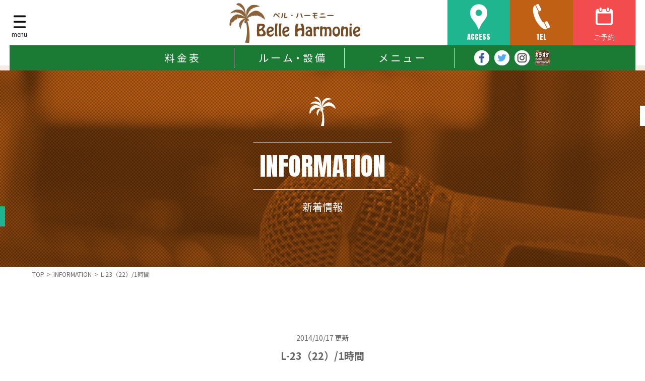

--- FILE ---
content_type: text/html; charset=UTF-8
request_url: https://belleha.com/2014/10/17/291/
body_size: 23722
content:
<!DOCTYPE html>
<html lang="ja" class="no-js">
<head>
<title> &raquo; L-23（22）/1時間伊東市竹の内でカラオケならベルハーモニーまで【伊東駅近くのカラオケボックス】</title>
<meta charset="UTF-8">
<meta name="keywords" content="伊東市,竹の内,カラオケ,カラオケボックス,パーティ,宴会,Belle Harmonie,ベルハーモニー"/>
<meta name="description" content="伊東市竹の内の Belle Harmonie（ベルハーモニー）は、歌って美味しいカラオケボックスです。最新機器を導入した25名パーティルームや100インチプロジェクターを完備し、美味しいオリジナルメニューを豊富に取り揃えております。カラオケなら、伊東駅近くのカラオケ Belle Harmonie（ベルハーモニー）まで！"/>
<meta name="viewport" content="width=device-width">
<meta name="format-detection" content="telephone=no">
<script>(function(html){html.className = html.className.replace(/\bno-js\b/,'js')})(document.documentElement);</script>
<link rel='dns-prefetch' href='//s0.wp.com' />
<link rel='dns-prefetch' href='//ajax.googleapis.com' />
<link rel='dns-prefetch' href='//cdnjs.cloudflare.com' />
<link rel='dns-prefetch' href='//fonts.googleapis.com' />
<link rel='dns-prefetch' href='//use.fontawesome.com' />
<link rel='dns-prefetch' href='//s.w.org' />
<link rel="alternate" type="application/rss+xml" title="Belle Harmonie &raquo; フィード" href="https://belleha.com/feed/" />
<link rel="alternate" type="application/rss+xml" title="Belle Harmonie &raquo; コメントフィード" href="https://belleha.com/comments/feed/" />
<link rel="alternate" type="application/rss+xml" title="Belle Harmonie &raquo; L-23（22）/1時間 のコメントのフィード" href="https://belleha.com/2014/10/17/291/feed/" />
<link rel='stylesheet' id='wp-block-library-css'  href='https://belleha.com/wp-includes/css/dist/block-library/style.min.css?ver=5.2.1' type='text/css' media='all' />
<link rel='stylesheet' id='contact-form-7-css'  href='https://belleha.com/wp-content/plugins/contact-form-7/includes/css/styles.css?ver=5.1.3' type='text/css' media='all' />
<link rel='stylesheet' id='twentyfifteen-fonts-css'  href='https://fonts.googleapis.com/css?family=Noto+Sans%3A400italic%2C700italic%2C400%2C700%7CNoto+Serif%3A400italic%2C700italic%2C400%2C700%7CInconsolata%3A400%2C700&#038;subset=latin%2Clatin-ext' type='text/css' media='all' />
<link rel='stylesheet' id='genericons-css'  href='https://belleha.com/wp-content/plugins/jetpack/_inc/genericons/genericons/genericons.css?ver=3.1' type='text/css' media='all' />
<link rel='stylesheet' id='twentyfifteen-style-css'  href='https://belleha.com/wp-content/themes/promotionblog/style.css?ver=5.2.1' type='text/css' media='all' />
<!--[if lt IE 9]>
<link rel='stylesheet' id='twentyfifteen-ie-css'  href='https://belleha.com/wp-content/themes/promotionblog/css/ie.css?ver=20141010' type='text/css' media='all' />
<![endif]-->
<!--[if lt IE 8]>
<link rel='stylesheet' id='twentyfifteen-ie7-css'  href='https://belleha.com/wp-content/themes/promotionblog/css/ie7.css?ver=20141010' type='text/css' media='all' />
<![endif]-->
<link rel='stylesheet' id='slick-css'  href='https://belleha.com/wp-content/themes/promotionblog/js/slick/slick.css?ver=5.2.1' type='text/css' media='all' />
<link rel='stylesheet' id='slick-theme-css'  href='https://belleha.com/wp-content/themes/promotionblog/js/slick/slick-theme.css?ver=5.2.1' type='text/css' media='all' />
<link rel='stylesheet' id='font-awesome-css'  href='//use.fontawesome.com/releases/v5.5.0/css/all.css?ver=5.2.1' type='text/css' media='all' />
<link rel='stylesheet' id='animate-css-css'  href='//cdnjs.cloudflare.com/ajax/libs/animate.css/3.5.1/animate.min.css?ver=5.2.1' type='text/css' media='all' />
<link rel='stylesheet' id='google-font-css'  href='//fonts.googleapis.com/css?family=Anton%7CNoto+Sans+JP%3A100%2C300%2C400%2C500%2C700%2C900&#038;display=swap&#038;ver=5.2.1' type='text/css' media='all' />
<link rel='stylesheet' id='jetpack_css-css'  href='https://belleha.com/wp-content/plugins/jetpack/css/jetpack.css?ver=7.4' type='text/css' media='all' />
<script>if (document.location.protocol != "https:") {document.location = document.URL.replace(/^http:/i, "https:");}</script><script type='text/javascript' src='//ajax.googleapis.com/ajax/libs/jquery/1.8.2/jquery.min.js?ver=5.2.1'></script>
<script type='text/javascript' src='https://belleha.com/wp-content/themes/promotionblog/js/smoothscroll/backtotopbtn.js?ver=1'></script>
<script type='text/javascript' src='//cdnjs.cloudflare.com/ajax/libs/picturefill/3.0.3/picturefill.js?ver=1'></script>
<script type='text/javascript' src='https://belleha.com/wp-content/themes/promotionblog/js/script.js?ver=1'></script>
<script type='text/javascript' src='https://belleha.com/wp-content/themes/promotionblog/js/ofi.min.js'></script>
<link rel='https://api.w.org/' href='https://belleha.com/wp-json/' />
<link rel="EditURI" type="application/rsd+xml" title="RSD" href="https://belleha.com/xmlrpc.php?rsd" />
<link rel='prev' title='L-25（15）/1時間' href='https://belleha.com/2014/10/17/292/' />
<link rel='next' title='お一人様(1時間)' href='https://belleha.com/2014/10/17/295/' />
<link rel="canonical" href="https://belleha.com/2014/10/17/291/" />
<link rel='shortlink' href='https://wp.me/p9A9BZ-4H' />
<link rel="alternate" type="application/json+oembed" href="https://belleha.com/wp-json/oembed/1.0/embed?url=https%3A%2F%2Fbelleha.com%2F2014%2F10%2F17%2F291%2F" />
<link rel="alternate" type="text/xml+oembed" href="https://belleha.com/wp-json/oembed/1.0/embed?url=https%3A%2F%2Fbelleha.com%2F2014%2F10%2F17%2F291%2F&#038;format=xml" />

<link rel='dns-prefetch' href='//v0.wordpress.com'/>
<style type='text/css'>img#wpstats{display:none}</style>		<style type="text/css">.recentcomments a{display:inline !important;padding:0 !important;margin:0 !important;}</style>
		
<!-- BEGIN: WP Social Bookmarking Light HEAD -->


<script>
    (function (d, s, id) {
        var js, fjs = d.getElementsByTagName(s)[0];
        if (d.getElementById(id)) return;
        js = d.createElement(s);
        js.id = id;
        js.src = "//connect.facebook.net/ja_JP/sdk.js#xfbml=1&version=v2.7";
        fjs.parentNode.insertBefore(js, fjs);
    }(document, 'script', 'facebook-jssdk'));
</script>

<style type="text/css">
    .wp_social_bookmarking_light{
    border: 0 !important;
    padding: 10px 0 20px 0 !important;
    margin: 0 !important;
}
.wp_social_bookmarking_light div{
    float: left !important;
    border: 0 !important;
    padding: 0 !important;
    margin: 0 5px 0px 0 !important;
    min-height: 30px !important;
    line-height: 18px !important;
    text-indent: 0 !important;
}
.wp_social_bookmarking_light img{
    border: 0 !important;
    padding: 0;
    margin: 0;
    vertical-align: top !important;
}
.wp_social_bookmarking_light_clear{
    clear: both !important;
}
#fb-root{
    display: none;
}
.wsbl_facebook_like iframe{
    max-width: none !important;
}
.wsbl_pinterest a{
    border: 0px !important;
}
</style>
<!-- END: WP Social Bookmarking Light HEAD -->
<!--[if lt IE 9]>
<script src="https://belleha.com/wp-content/themes/promotionblog/js/html5.js"></script>
<script src="https://css3-mediaqueries-js.googlecode.com/svn/trunk/css3-mediaqueries.js"></script><![endif]-->

<!-- ここからOGP -->
<meta property="og:type" content="blog">
<meta property="og:description" content="">
<meta property="og:title" content="L-23（22）/1時間">
<meta property="og:url" content="https://belleha.com/2014/10/17/291/">
<meta property="og:image" content="https://belleha.com/wp-content/themes/promotionblog/images/sns/fb_ogp.png">
<meta property="og:site_name" content="Belle Harmonie">
<meta property="fb:admins" content="1073741825">
<meta property="fb:app_id" content="1525808777649590">
<!-- ここまでOGP --><!--css-->

<link rel="shortcut icon" href="https://belleha.com/wp-content/themes/promotionblog/favicon.ico" type="image/vnd.microsoft.icon"/>
<link rel="icon" href="https://belleha.com/favicon.ico" type="image/vnd.microsoft.icon"/>
</head>

<body data-rsssl=1 class="post-template-default single single-post postid-291 single-format-standard category-1 information">
<div id="all_wrap">
<!--<div id="bgl">
    <div id="bgr">-->
<div id="loading">
  <div class="loader"></div>
</div>
<header id="header" role="banner">

  <div id="globalnaviarea_wrap" class="clear">
    <div class="header_top">
      <div class="maw1500">
        <div class="header_col3">
          <div class="left">
            <div id="toggle"><a class="menu-trigger" href="#"> <span></span> <span></span> <span></span> </a>menu</div>
          </div>
          <div class="center">
            <a href="https://belleha.com/" class="header_logo">
              <h2>Belle Harmonie</h2>
            </a>
          </div>

          <div class="right">
            <ul class="right_nav col3">
              <li>
                <a href="https://www.google.com/maps/place/%E3%82%AB%E3%83%A9%E3%82%AA%E3%82%B1%E3%83%99%E3%83%AB%E3%83%BB%E3%83%8F%E3%83%BC%E3%83%A2%E3%83%8B%E3%83%BC/@34.9686,139.0947223,17z/data=!3m1!4b1!4m5!3m4!1s0x6019c3dc75e2782f:0x8d400b00563f17d!8m2!3d34.9686!4d139.096911" class="btn map" target="_blank">
                  <span class="icon">
                    <img src="https://belleha.com/wp-content/themes/promotionblog/images/common/header_icon-1_pc.png" alt="">
                  </span>
                  <span>ACCESS</span>
                </a>
              </li>
              <li>
                <a href="tel:0557-36-1144" class="btn tel">
                  <span class="icon">
                    <img src="https://belleha.com/wp-content/themes/promotionblog/images/common/header_icon-2_pc.png" alt="">
                  </span>
                  <span>TEL</span>
                </a>
              </li>
              <li>
                <a href="https://belleha.com/reservation/" class="btn reserve">
                  <span class="icon">
                    <img src="https://belleha.com/wp-content/themes/promotionblog/images/common/header_icon-3_pc.png" alt="">
                  </span>
                  <span>ご予約</span>
                </a>
              </li>
            </ul>

          </div>
          <!-- / .right -->
        </div>
      </div>
      <!-- / .maw1500 -->

        <div class="pc_only pc_menu_wrapper">
          <div class="maw1500">
          <div class="mainwrap">
            <ul class="pc_menu">
              <li>
                <a href="https://belleha.com/price/">料 金 表</a>
              </li>
              <li>
                <a href="https://belleha.com/category/room_service/">ル ー ム・設 備</a>
              </li>
              <li>
                <a href="https://belleha.com/menu/">メ ニ ュ ー</a>
              </li>
              <li class="pc_sns_link">
                <a href="https://www.facebook.com/pages/Belle-Harmonie/318802544971409" target="_blank">
                  <img src="https://belleha.com/wp-content/themes/promotionblog/images/common/pc_fb.png" alt="facebook">
                </a>
                <a href="https://twitter.com/Belleha_com" target="_blank">
                  <img src="https://belleha.com/wp-content/themes/promotionblog/images/common/pc_tw.png" alt="twitter">
                </a>
                <a href="https://www.instagram.com/belleha_ito/" target="_blank">
                  <img src="https://belleha.com/wp-content/themes/promotionblog/images/common/insta_icon.png" alt="instagram">
                </a>
                <a href="http://customer-app.joysound.biz/app/download/sid/12" target="_blank">
                  <img src="https://belleha.com/wp-content/themes/promotionblog/images/common/gn_app.png" alt="Apple・Android対応のオフィシャルApp">
                </a>
              </li>
            </ul>
          </div>
        </div>
          <!-- / .maw1500 -->

      </div>
      <!-- / .pc_menu_wrapper-->
    </div>

    <div id="menu_bg"></div>
    <div id="site_navigation">
      <nav id="main_navigation" role="navigation">

        <div id="menu">
          <ul class="menu_wrap"><li id="menu-item-2937"><a href="https://belleha.com/"><span>ホーム</span></a></li>
<li id="menu-item-2942"><a href="https://belleha.com/price/"><span>料金表</span></a></li>
<li id="menu-item-2946" class="room_service"><a href="https://belleha.com/category/room_service/"><span>ルーム・設備</span></a></li>
<li id="menu-item-2940"><a href="https://belleha.com/menu/"><span>メニュー</span></a></li>
<li id="menu-item-2941"><a href="https://belleha.com/access/"><span>店舗案内</span></a></li>
<li id="menu-item-2939"><a href="https://belleha.com/reservation/"><span>ご予約</span></a></li>
<li id="menu-item-2943" class="campaign"><a href="https://belleha.com/category/campaign/"><span>ニュース＆キャンペーン</span></a></li>
<li id="menu-item-2948" class="information"><a href="https://belleha.com/category/information/"><span>新着情報</span></a></li>
<li id="menu-item-2944" class="staffblog"><a href="https://belleha.com/category/staffblog/"><span>スタッフブログ</span></a></li>
<li id="menu-item-2945" class="recruit"><a href="https://belleha.com/category/recruit/"><span>スタッフ募集</span></a></li>
<li id="menu-item-2938"><a href="https://belleha.com/contactus/"><span>お問い合わせ</span></a></li>
</ul>        </div>

        <div id="sns_list">
          <a href="https://www.facebook.com/pages/Belle-Harmonie/318802544971409" class="fb" target="_blank">facebook</a>
          <a href="https://twitter.com/Belleha_com" class="tw" target="_blank">twitter</a>
          <a href="https://www.instagram.com/belleha_ito/" class="insta" target="_blank">instagram</a>
          <a href="http://customer-app.joysound.biz/app/download/sid/12" class="app" target="_blank">Apple・Android対応のオフィシャルApp</a>
        </div>

      </nav>
    </div><!-- /#site-navigation -->

      </div><!-- /#globalnaviarea_wrap -->

</header><!-- .site-header -->

        <div id="content">
            <div id="contentbody" class="clear">
                <main id="main" class="site-main" role="main">
                    <div id="main-inner">
<div id="content_wrapper">

  <article id="single" class="inner_50">
   
    <div class="page_ttl">
      <div class="mainwrap">
        <div class="tac">
          <span class="icon">
            <img src="https://belleha.com/wp-content/themes/promotionblog/images/common/ttl_icon.svg" alt="">
          </span>
          <h1>INFORMATION</h1>
                    <span>新着情報</span>
                  </div>
        <!-- / .tac-->
      </div>
      <!-- / .mainwrap-->
    </div>

    <div class="breadcrumb">
      <div id="breadcrumb" class="clearfix"><div class="widewrap"><ul><li><a href="https://belleha.com/">TOP</a></li><li>&gt;</li><li><a href="https://belleha.com/category/information/">INFORMATION</a></li><li>&gt;</li><li><span>L-23（22）/1時間</span></li></ul></div></div>    </div>
   
        <section id="pn_post" class="mainwrap">
      <p class="day">2014/10/17 更新</p>
      <p class="title">
        L-23（22）/1時間      </p>
      <div class="posttxt">
        <div class="des">
          <div class='wp_social_bookmarking_light'>
            <div class="wsbl_hatena_button"><a href="//b.hatena.ne.jp/entry/https://belleha.com/2014/10/17/291/" class="hatena-bookmark-button" data-hatena-bookmark-title="L-23（22）/1時間" data-hatena-bookmark-layout="simple-balloon" title="このエントリーをはてなブックマークに追加"> <img src="//b.hatena.ne.jp/images/entry-button/button-only@2x.png" alt="このエントリーをはてなブックマークに追加" width="20" height="20" style="border: none;" /></a><script type="text/javascript" src="//b.hatena.ne.jp/js/bookmark_button.js" charset="utf-8" async="async"></script></div>
            <div class="wsbl_facebook_like"><div id="fb-root"></div><fb:like href="https://belleha.com/2014/10/17/291/" layout="button_count" action="like" width="100" share="false" show_faces="false" ></fb:like></div>
            <div class="wsbl_twitter"><a href="https://twitter.com/share" class="twitter-share-button" data-url="https://belleha.com/2014/10/17/291/" data-text="L-23（22）/1時間" data-lang="ja">Tweet</a></div>
            <div class="wsbl_pocket"><a href="https://getpocket.com/save" class="pocket-btn" data-lang="en" data-save-url="https://belleha.com/2014/10/17/291/" data-pocket-count="none" data-pocket-align="left" >Pocket</a><script type="text/javascript">!function(d,i){if(!d.getElementById(i)){var j=d.createElement("script");j.id=i;j.src="https://widgets.getpocket.com/v1/j/btn.js?v=1";var w=d.getElementById(i);d.body.appendChild(j);}}(document,"pocket-btn-js");</script></div>
    </div>
<br class='wp_social_bookmarking_light_clear' />
        </div>
      </div>
    </section>
    <section class="single_pager mb30">
      <div class="mainwrap">
        <div class="left link_btn">
          <a href="https://belleha.com/2014/10/17/295/" rel="next">« prev</a>        </div>
        <div class="right link_btn">
          <a href="https://belleha.com/2014/10/17/292/" rel="prev">next »</a>        </div>
      </div>
    </section>
      </article><!-- #post-## -->

</div>

</div><!-- #main-inner -->
</main><!-- #main -->
</div><!-- #contentbody -->
</div><!-- #content -->
<!-- トップへ戻るボタン -->
<div id="back_to_top">
  <a href="#header"><img src="https://belleha.com/wp-content/themes/promotionblog/images/back-to-top.png" /></a>
</div>
<footer id="footer" class="site_footer" role="contentinfo">
 
  <div class="maw1500">
    <ul class="col3 footer_link_btn">
      <li>
        <a href="https://belleha.com/reservation/" class="btn footer_reserve">
          <span class="icon">
            <img src="https://belleha.com/wp-content/themes/promotionblog/images/common/footer_icon-1.png" alt="">
          </span>
          <span>ご 来 店 の 予 約</span>
        </a>
      </li>
      <li>
        <a href="https://belleha.com/category/recruit/" class="btn footer_staff">
          <span class="icon">
            <img src="https://belleha.com/wp-content/themes/promotionblog/images/common/footer_icon-2.png" alt="">
          </span>
          <span>ス タ ッ フ 募 集</span>
        </a>
      </li>
      <li>
        <a href="https://belleha.com/access/" class="btn footer_access">
          <span class="icon">
            <img src="https://belleha.com/wp-content/themes/promotionblog/images/common/footer_icon-3.png" alt="">
          </span>
          <span>店 舗 案 内</span>
        </a></li>
    </ul>
  </div>
 
  <div class="footer_inner mainwrap">
    


    <div class="tac logo_in">
      <a href="https://belleha.com" class="footer_logo img_hover"><img src="https://belleha.com/wp-content/themes/promotionblog/images/common/logo.svg" alt="Belle Harmonie" class="footer_logo"></a>
    </div>
    <div class="footer_sns_wrap">
      <ul class="sns">
        <li class="fb">
          <a href="https://www.facebook.com/pages/Belle-Harmonie/318802544971409" target="_blank">
            <img src="https://belleha.com/wp-content/themes/promotionblog/images/common/fb_wide.png" alt="facebook">
          </a>
        </li>
        <li class="tw">
          <a href="https://twitter.com/Belleha_com" target="_blank">
            <img src="https://belleha.com/wp-content/themes/promotionblog/images/common/tw_wide.png" alt="twitter">
          </a>
        </li>
        <li class="insta">
          <a href="https://www.instagram.com/belleha_ito/" target="_blank">
            <img src="https://belleha.com/wp-content/themes/promotionblog/images/common/footer_insta_banner.png" alt="instagram">
          </a>
        </li>
        <li class="app">
          <a href="http://customer-app.joysound.biz/app/download/sid/12" target="_blank">
            <img src="https://belleha.com/wp-content/themes/promotionblog/images/common/footer_app_banner.png" alt="Belle Harmonie 公式アプリ">
          </a>
        </li>
      </ul>
    </div>
    <ul class="footer_store_data">
      <li class="date_tel">
        Tel : <a href="tel:0557-36-1144" class="tel">0557-36-1144</a>
      </li>
      <li>
        〒414-0027&emsp;<span class="sp_br"></span>
        静岡県伊東市竹の内1-3-12 ベルプラス伊東2F      </li>
      <li>
        営業時間&emsp;11:00～27:00（年中無休）
      </li>
    </ul>

    <p class="footer_desc color-r">新型コロナウイルスの影響により、一部営業時間が変更となっております。<br>まずはお気軽にお問い合わせください</p>

  </div>

  <div id="copyright">
    <div class="mainwrap">
      © <a href="https://belleha.com">
        belleha.com</a>&ensp;All&ensp;Rights&ensp;Reserved.
    </div>
  </div>

</footer><!-- #footer.site_footer -->
<!--</div>-->
<!-- /.bgr -->
<!--</div>-->
<!-- /.bgl -->
	<div style="display:none">
	</div>

<!-- BEGIN: WP Social Bookmarking Light FOOTER -->
    <script>!function(d,s,id){var js,fjs=d.getElementsByTagName(s)[0],p=/^http:/.test(d.location)?'http':'https';if(!d.getElementById(id)){js=d.createElement(s);js.id=id;js.src=p+'://platform.twitter.com/widgets.js';fjs.parentNode.insertBefore(js,fjs);}}(document, 'script', 'twitter-wjs');</script>


<!-- END: WP Social Bookmarking Light FOOTER -->
<script type='text/javascript'>
/* <![CDATA[ */
var wpcf7 = {"apiSettings":{"root":"https:\/\/belleha.com\/wp-json\/contact-form-7\/v1","namespace":"contact-form-7\/v1"}};
/* ]]> */
</script>
<script type='text/javascript' src='https://belleha.com/wp-content/plugins/contact-form-7/includes/js/scripts.js?ver=5.1.3'></script>
<script type='text/javascript' src='https://s0.wp.com/wp-content/js/devicepx-jetpack.js?ver=202605'></script>
<script type='text/javascript' src='https://belleha.com/wp-content/themes/promotionblog/js/skip-link-focus-fix.js?ver=20141010'></script>
<script type='text/javascript'>
/* <![CDATA[ */
var screenReaderText = {"expand":"<span class=\"screen-reader-text\">\u30b5\u30d6\u30e1\u30cb\u30e5\u30fc\u3092\u5c55\u958b<\/span>","collapse":"<span class=\"screen-reader-text\">\u30b5\u30d6\u30e1\u30cb\u30e5\u30fc\u3092\u9589\u3058\u308b<\/span>"};
/* ]]> */
</script>
<script type='text/javascript' src='https://belleha.com/wp-content/themes/promotionblog/js/functions.js?ver=20150330'></script>
<script type='text/javascript' src='https://belleha.com/wp-content/themes/promotionblog/js/slick/slick.min.js'></script>
<script type='text/javascript' src='https://belleha.com/wp-includes/js/imagesloaded.min.js?ver=3.2.0'></script>
<script type='text/javascript' src='https://belleha.com/wp-includes/js/masonry.min.js?ver=3.3.2'></script>
<script type='text/javascript' src='https://belleha.com/wp-content/themes/promotionblog/js/icc-script.js'></script>
<script type='text/javascript' src='https://belleha.com/wp-includes/js/wp-embed.min.js?ver=5.2.1'></script>
<script type='text/javascript' src='https://belleha.com/wp-content/plugins/throws-spam-away/js/tsa_params.min.js?ver=3.1.1'></script>
<script type='text/javascript' src='https://stats.wp.com/e-202605.js' async='async' defer='defer'></script>
<script type='text/javascript'>
	_stq = window._stq || [];
	_stq.push([ 'view', {v:'ext',j:'1:7.4',blog:'141603783',post:'291',tz:'9',srv:'belleha.com'} ]);
	_stq.push([ 'clickTrackerInit', '141603783', '291' ]);
</script>
</div>
</body>

</html>


--- FILE ---
content_type: text/css
request_url: https://belleha.com/wp-content/themes/promotionblog/style.css?ver=5.2.1
body_size: 505015
content:
@charset "UTF-8";
/*
Theme Name: act-ashikaga
Version: 1.0.0
Author: ICC Co.Ltd.
License: ICC Co.Ltd.
*/
.color-r {
  color: #f00;
}

.pagination a, .single_pager a, .posts .read_more a, #site_navigation #main_navigation #menu a, .top_blog .col2 li .des_area .post_text .read_more, .top_information .information_list li .post_text .read_more, .contact_tel a.tel {
  position: relative;
}

.pagination a:after, .single_pager a:after, .posts .read_more a:after, #site_navigation #main_navigation #menu a:after, .top_blog .col2 li .des_area .post_text .read_more:after, .top_information .information_list li .post_text .read_more:after, .contact_tel a.tel:after {
  -webkit-transition: all 0.25s linear;
  display: block;
  position: absolute;
  right: 0;
  bottom: 0;
  left: 0;
  width: 0%;
  height: 1px;
  margin: 0 auto;
  background: currentColor;
  content: "";
  transition: all 0.25s linear;
}

.pagination a:active:after, .single_pager a:active:after, .posts .read_more a:active:after, #site_navigation #main_navigation #menu a:active:after, .top_blog .col2 li .des_area .post_text .read_more:active:after, .top_information .information_list li .post_text .read_more:active:after, .contact_tel a.tel:active:after {
  width: 100%;
}

/* -- contact_form --
--------------------------------------------------------------　*/

.contact_form p {
  display: none;
}

.contact_form .requiredmark {
  display: inline-block;
  margin-left: 15px;
  padding: 3px 5px;
  background: #c06014;
  color: #fff;
  font-size: 12px;
  font-weight: normal;
  line-height: 1;
}

.contact_form div.wpcf7-mail-sent-ok, .contact_form div.wpcf7-validation-errors {
  display: block;
  margin: 30px auto;
  padding: 10px;
  border: double 4px #c06014;
  background-color: #fff;
  font-size: 20px;
  font-weight: bold;
  text-align: center;
}

.contact_form form.sent .acceptance, .contact_form form.sent .submit {
  display: none;
}

.contact_form form table {
  border-collapse: collapse;
}

.contact_form form table tr:last-child th, .contact_form form table tr:last-child td {
  border: none;
}

.contact_form form table th, .contact_form form table td {
  vertical-align: top;
}

.contact_form form table .wpcf7-form-control {
  margin: 5px;
}

.contact_form form input.s_size {
  margin-left: 10px;
}

.contact_form form input.s_size[type=text] {
  width: 30%;
}

.contact_form form input[type=tel], .contact_form form input[type=number], .contact_form form input[type=number], .contact_form form input[type=text], .contact_form form input[type=email] {
  padding: 5px;
  border: solid 1px #ccc;
  background-color: #fff;
}

.contact_form form input[type=tel] {
  width: 16em;
}

.contact_form form input[type=number] {
  width: 3em;
}

.contact_form form input[type=text] {
  width: 98%;
}

.contact_form form input[type=text]#zip, .contact_form form input[type=text]#pref {
  width: 16em;
}

.contact_form form input[type=email] {
  width: 98%;
}

.contact_form form input[type="radio"] {
  margin: 0 0 4px 0 !important;
}

.contact_form form input[type=submit] {
  display: block;
  width: 300px;
  margin: 0 auto;
  padding: 10px;
  border: solid 1px #1fb58f;
  background: #fff;
  color: #1fb58f;
  font-size: 14px;
  letter-spacing: 5px;
  cursor: pointer;
}

.contact_form form input[type=submit]:hover {
  border: solid 1px #1fb58f;
  background: #1fb58f;
  color: #fff;
}

.contact_form form input[type="submit"][disabled] {
  cursor: not-allowed;
}

.contact_form form input[type="submit"][disabled]:hover {
  border: solid 1px #ff0000;
  background: #fff;
  color: #ff0000;
}

.contact_form form .acceptance {
  margin: 10px auto;
  padding: 10px 0;
  font-size: 14px;
  text-align: center;
}

.contact_form form .acceptance input[type="checkbox"] {
  margin: 0;
}

.contact_form form .acceptance span {
  vertical-align: middle;
}

.contact_form form textarea {
  width: 98%;
  padding: 5px;
  border: solid 1px #ccc;
  background-color: #fff;
}

.contact_form form .form_select {
  width: 90%;
  margin-left: 5px;
  overflow: hidden;
  text-align: center;
}

.contact_form form .form_select select {
  -webkit-box-shadow: none;
  -webkit-appearance: none;
  -moz-appearance: none;
       appearance: none;
  width: 100%;
  border: none;
  outline: none;
  background: transparent;
  background-image: none;
          box-shadow: none;
  text-indent: 0.01px;
  text-overflow: ellipsis;
  cursor: pointer;
}

.contact_form form .form_select select::-ms-expand {
  display: none;
}

.contact_form form .form_select {
  position: relative;
  border: 1px solid #bbbbbb;
  border-radius: 2px;
  background: #ffffff;
}

.contact_form form .form_select::before {
  position: absolute;
  top: 0.8em;
  right: 0.9em;
  width: 0;
  height: 0;
  padding: 0;
  border-top: 6px solid #666666;
  border-right: 6px solid transparent;
  border-left: 6px solid transparent;
  content: '';
  pointer-events: none;
}

.contact_form .form_btn_group {
  -webkit-box-pack: center;
      -ms-flex-pack: center;
  display: -webkit-box;
  display: -ms-flexbox;
  display: flex;
          justify-content: center;
}

.contact_note li {
  margin-left: 1em;
  text-indent: -1em;
}

.contact_note li:before {
  display: inline;
  content: '＊';
}

/* --------------------------------------------------------------
// Reset
// @font-face
// framework && common
//// site_title site_tel
//// common
// col f_size
// back_to_top
// breadcrumb
// Pager
// single_pager
// post_style
// contact_form
// Base Styles
-------------------------------------------------------------- */
/* -- Reset --
--------------------------------------------------------------　*/
html,
body,
div,
span,
applet,
object,
iframe,
h1,
h2,
h3,
h4,
h5,
h6,
p,
blockquote,
pre,
a,
abbr,
acronym,
address,
cite,
code,
del,
dfn,
ins,
kbd,
q,
s,
samp,
strike,
sub,
sup,
tt,
var,
dl,
dt,
dd,
ol,
ul,
li,
fieldset,
form,
label,
legend,
table,
caption,
tbody,
tfoot,
thead,
tr,
th,
td,
figure {
  margin: 0;
  padding: 0;
  border: 0;
  outline: 0;
  font-style: inherit;
  font-weight: inherit;
  vertical-align: baseline;
}

* {
  -webkit-box-sizing: border-box;
          box-sizing: border-box;
}

*:before, *:after {
  -webkit-box-sizing: inherit;
          box-sizing: inherit;
}

article,
aside,
details,
figcaption,
figure,
footer,
header,
main,
nav,
section {
  display: block;
}

ol,
ul,
li {
  list-style-type: none;
}

table {
  width: 100%;
  border-collapse: collapse;
  border-spacing: 0;
}

table caption,
table th,
table td {
  font-weight: normal;
  text-align: left;
}

/* -- @font-face --
--------------------------------------------------------------　*/
@font-face {
  src: url("fonts/icomoon.eot?tzkoro");
  src: url("fonts/icomoon.eot?tzkoro#iefix") format("embedded-opentype"), url("fonts/icomoon.ttf?tzkoro") format("truetype"), url("fonts/icomoon.woff?tzkoro") format("woff"), url("fonts/icomoon.svg?tzkoro#icomoon") format("svg");
  font-family: 'icomoon';
  font-style: normal;
  font-weight: normal;
}

[class^="icon-"],
[class*=" icon-"] {
  speak: none;
  /* Better Font Rendering =========== */
  -webkit-font-smoothing: antialiased;
  -moz-osx-font-smoothing: grayscale;
  /* use !important to prevent issues with browser extensions that change fonts */
  font-family: 'icomoon' !important;
  font-style: normal;
  font-variant: normal;
  font-weight: normal;
  line-height: 1;
  text-transform: none;
}

.icon-facebook:before {
  content: "\e849";
}

.icon-twitter:before {
  content: "\e84d";
}

.icon-phone:before {
  content: "\e81b";
}

.icon-mail2:before {
  content: "\e844";
}

/* -- framework && common --
--------------------------------------------------------------　*/
/* framework ---------------------------------*/
body {
  font-family: 'Noto Sans JP', sans-serif;
}

.page_ttl .mainwrap h1, h3, .btn, .posts .date, .posts .read_more a, .posts.campaign_cnt .posts_list .posts_text .date, #footer .footer_store_data li.date_tel, .tel, .top_blog .col2 li .des_area time, .top_blog .col2 li .des_area .post_text .read_more, .top_information .information_list li .post_text .read_more, .privacy h4, .service_cnt .service_list_wrap .service_list .des_area .service_list_ttl {
  font-family: 'Anton', sans-serif;
}

body {
  background: #fff;
  color: #666;
  font-style: normal;
  font-weight: 400;
  line-height: 1em;
}

.sp_br {
  display: block;
}

.md_br {
  display: block;
}

@-webkit-keyframes fadeIn {
  from {
    opacity: 0;
  }
  to {
    opcaity: 1;
  }
}

@keyframes fadeIn {
  from {
    opacity: 0;
  }
  to {
    opcaity: 1;
  }
}

#mainvisualarea, .page_ttl {
  margin-top: 5.5em;
}

.page_ttl {
  position: relative;
  overflow: hidden;
  background: url(images/common/pageindex.jpg);
  background-position: center center;
  background-repeat: no-repeat;
  background-size: cover;
}

.page_ttl .mainwrap {
  position: relative;
  width: 100%;
  height: 20em;
  margin: auto;
  text-align: center;
}

.page_ttl .mainwrap .tac {
  -webkit-transform: translate(50%, -50%);
  position: absolute;
  top: 45%;
  right: 50%;
          transform: translate(50%, -50%);
}

.page_ttl .mainwrap .icon {
  display: block;
  margin-bottom: 0.8em;
}

.page_ttl .mainwrap .icon img {
  width: 26px;
  height: 29px;
}

.page_ttl .mainwrap h1 {
  display: inline-block;
  position: relative;
  position: relative;
  margin-bottom: 0.33em;
  padding-top: 0.45em;
  padding-bottom: 0.45em;
  color: #fff;
  font-size: 24px;
  font-size: 2.4rem;
  font-weight: normal;
  font-weight: 100;
  line-height: 1;
}

.page_ttl .mainwrap h1:before, .page_ttl .mainwrap h1:after {
  -webkit-transform: translate(50%, 0);
  display: block;
  position: absolute;
  right: 50%;
  width: 110%;
  height: 1px;
          transform: translate(50%, 0);
  background: currentColor;
  content: "";
}

.page_ttl .mainwrap h1:before {
  top: 0;
}

.page_ttl .mainwrap h1:after {
  bottom: 0;
}

.page_ttl .mainwrap span {
  display: block;
  color: #fff;
  font-size: 14px;
  font-size: 1.4rem;
  text-align: center;
}

/*h3 {

}*/
.section_ttl_wrap {
  margin-bottom: 1.5em;
  text-align: center;
}

.section_ttl_wrap .section_ttl {
  margin-bottom: 0.05em;
  color: #111;
  font-size: 25px;
  font-size: 2.5rem;
  line-height: 1.4;
}

.section_ttl_wrap .section_ttl + span {
  position: relative;
  color: #111;
  font-size: 14px;
  font-size: 1.4rem;
}

body:not(.home) .section_ttl_wrap {
  position: relative;
  margin-bottom: 4em;
  padding-bottom: 2.5em;
}

body:not(.home) .section_ttl_wrap:after {
  display: block;
  position: absolute;
  right: 0;
  bottom: 0;
  left: 0;
  width: 14em;
  height: 1px;
  margin: auto;
  background: #111;
  content: "";
}

body:not(.home) .section_ttl_wrap .section_ttl {
  margin-bottom: 0.2em;
  font-weight: 900;
}

body:not(.home) .section_ttl_wrap .section_ttl + span {
  display: inline-block;
}

h4 {
  margin-bottom: 1em;
  font-size: 20px;
  font-size: 2rem;
}

.col3 li {
  margin-bottom: 2em;
}

.tac {
  text-align: center;
}

.introduction {
  margin-bottom: 5.5em;
}

.introduction.mb25 {
  margin-bottom: 1.25em;
}

.introduction p {
  color: #808080;
  font-size: 16px;
  font-size: 1.6rem;
}

.introduction p.caution {
  margin-bottom: 0.25em;
  color: #FF7BAC;
  font-weight: bold;
}

.left_hr {
  position: relative;
  margin-bottom: 1.5em;
  font-size: 15px;
  font-size: 1.5rem;
  line-height: 1.75;
}

.left_hr:before {
  -webkit-transform: translate(0, -50%);
  display: block;
  position: absolute;
  top: 50%;
  right: calc(100% + 0.5em);
  width: 400%;
  height: 1px;
          transform: translate(0, -50%);
  background: #ccc;
  content: "";
}

.img {
  margin-bottom: 2.5em;
}

html,
body {
  height: 100%;
}

html {
  font-size: 62.5%;
}

.login #login h1 a {
  display: block;
  width: 156px;
  max-width: 100%;
  height: 61px;
  background: url(images/common/logo.svg) center/contain no-repeat !important;
}

h2,
h3,
h4,
h5,
h6 {
  line-height: 1.3;
}

h1, h2, h3 {
  font-weight: 900;
}

h3 {
  font-size: 24px;
  font-size: 2.4rem;
  font-weight: 100;
}

#main {
  letter-spacing: 0;
  line-height: 1.7;
}

header,
#site_navigation,
#mainvisualarea,
#breadcrumb,
#pagetitlearea,
#content,
footer {
  width: 100%;
}

.ofi {
  -o-object-fit: cover;
     object-fit: cover;
  font-family: "object-fit:cover;";
}

.bg_white {
  background: #fff;
}

.fwb {
  font-weight: bold;
}

.fwb li {
  margin-bottom: 0;
}

.ttl.mainwrap {
  width: 90%;
  margin: auto;
}

body:not(.home) h1, h2 {
  position: relative;
  font-size: 24px;
  font-size: 2.4rem;
}

body:not(.home) h1 span, h2 span {
  display: block;
  padding-left: 0.5em;
  font-size: 0.45em;
}

.shironuki {
  position: relative;
  width: 100%;
  max-width: none;
  margin-bottom: 2em;
  padding: 0.45em 0 0.25em;
  padding-left: 1.4em;
  background: #666;
  font-size: 24px;
  font-size: 2.4rem;
}

.shironuki .mainwrap {
  width: 100%;
}

.shironuki span {
  display: block;
  color: #fff;
  font-size: 0.45em;
}

a {
  color: #666;
  text-decoration: none;
}

a:hover, a:active {
  -webkit-transition: opacity .2s ease-out;
  outline: 0;
  opacity: 0.7;
  transition: opacity .2s ease-out;
}

a img {
  border: 0;
}

a img:hover, a img:active {
  -webkit-transition: opacity .2s ease-out;
  outline: 0;
  opacity: 0.7;
  transition: opacity .2s ease-out;
}

img {
  max-width: 100%;
  height: auto;
  border: 0;
  vertical-align: bottom;
}

p {
  font-size: 14px;
  font-size: 1.4rem;
}

.mainwrap {
  margin: 0 auto;
}

.img_zoom {
  display: block;
  overflow: hidden;
}

.img_zoom .img {
  margin-bottom: 1em;
  overflow: hidden;
}

.img_zoom img {
  -webkit-transform: scale(1);
  -webkit-transition: all 0.5s linear;
          transform: scale(1);
  transition: all 0.5s linear;
}

.img_zoom:active img {
  -webkit-transition: all 0.5s linear;
  -webkit-transform: scale(1.15);
          transform: scale(1.15);
  transition: all 0.5s linear;
}

.btn {
  display: block;
  position: relative;
  width: 100%;
  margin: auto;
  padding: 1.25em 0 1em;
  overflow: hidden;
  border: 1px solid #eab126;
  background: #eab126;
  color: #fff;
  line-height: 1;
  text-align: center;
  /*@at-root #globalnaviarea_wrap #menu{
    
    a.btn{
      max-width: none;
      color: $color-font;
    }
    .current a{

      pointer-events: none;
      background: $color-theme;
      color: $color-w;
      @include pc{
        
        background: $color-theme;
        color: $color-w;
      }
      
    }
    
    a{
      border: none;
      &:before{
        border: none;
      }
      
      
    }
  }*/
}

.btn span, .btn .fas {
  -webkit-transition: color 0.25s linear;
  z-index: 1;
  position: relative;
  font-size: 18px;
  font-size: 1.8rem;
  transition: color 0.25s linear;
}

.btn .fas {
  margin-left: 0.5em;
}

.btn:after {
  -webkit-transform: rotate(0);
  -webkit-transition: all .5s;
  position: absolute;
  top: 0;
  left: -100%;
  width: 100%;
  height: 100%;
          transform: rotate(0);
  background: #fff;
  content: "";
  opacity: 0;
  transition: all .5s;
}

.btn:active span {
  color: #eab126;
}

.btn:active:after {
  -webkit-transition: all .5s linear;
  -webkit-transform: rotate(180deg);
  -webkit-transform-origin: center right;
          transform: rotate(180deg);
          transform-origin: center right;
  transition: all .5s linear;
}

.btn.btn_contact, .btn.btn_recruit {
  width: 9.5em;
  padding: 0.5em 0;
  color: #fff;
  font-size: 18px;
  font-size: 1.8rem;
  line-height: 1;
  text-align: center;
}

.btn.btn_contact {
  border: 1px solid #c06014;
  background: #c06014;
}

.btn.btn_contact:after {
  background: #fff;
}

.btn.btn_contact:active span {
  color: #c06014;
}

.btn.map_btn {
  -webkit-box-align: center;
      -ms-flex-align: center;
  -webkit-box-pack: center;
      -ms-flex-pack: center;
  display: -webkit-box;
  display: -ms-flexbox;
  display: flex;
          align-items: center;
          justify-content: center;
  width: 100%;
  max-width: none;
  padding: 1em;
  border-radius: 1.5em;
  background: #c06014;
  color: #fff;
}

.btn.map_btn .fas {
  -webkit-transform: translate(0, 10%);
  margin-right: 0.5em;
          transform: translate(0, 10%);
  font-size: 1.5em;
}

.btn.map_btn:after {
  background: #fff;
}

.btn.map_btn:active {
  color: #c06014;
}

.btn.map_btn:active .fas {
  color: #c06014;
}

.img {
  text-align: center;
}

.searchform {
  width: 200px;
  background: #c06014;
}

.searchfield {
  width: calc(100% - 35px);
  margin: 0;
  padding: calc(0.5em - 2px);
  padding-right: 2px;
  font-size: 18px;
  font-size: 1.8rem;
}

.search {
  height: 30px;
  padding: 0;
  border: none;
  background: transparent;
  color: #fff;
  font-family: FontAwesome;
  font-size: 20px;
  font-size: 2rem;
  cursor: pointer;
}

/* common ---------------------------------*/
.clear:after {
  display: block;
  clear: both;
  overflow: hidden;
  content: "";
}

.tar {
  text-align: right;
}

.break_word {
  word-wrap: break-word;
}

.mb5 {
  margin-bottom: 5px !important;
}

.mb7 {
  margin-bottom: 7px !important;
}

.mb10 {
  margin-bottom: 10px !important;
}

.mb15 {
  margin-bottom: 15px !important;
}

.mb20 {
  margin-bottom: 20px !important;
}

.mb30 {
  margin-bottom: 30px !important;
}

.mb50 {
  margin-bottom: 50px !important;
}

.mb60 {
  margin-bottom: 60px !important;
}

.mb70 {
  margin-bottom: 70px !important;
}

.mb120 {
  margin-bottom: 120px !important;
}

.mb0 {
  margin-bottom: 0 !important;
}

.mt1em {
  margin-top: 1em;
}

.mt1em {
  margin-top: 2em;
}

.mb1em {
  margin-bottom: 1em !important;
}

.mb2em {
  margin-bottom: 2em !important;
}

.mb3em {
  margin-bottom: 3em !important;
}

.mb4em {
  margin-bottom: 4em !important;
}

.mb5em {
  margin-bottom: 5em !important;
}

.lh14 {
  line-height: 1.4em !important;
}

.lh17 {
  line-height: 1.7em !important;
}

.lh2 {
  line-height: 2em !important;
}

.text_left {
  text-align: left !important;
}

.text_right {
  text-align: right !important;
}

.text_center {
  text-align: center !important;
}

.text_red {
  color: #f00 !important;
}

/* switch */
.switch {
  visibility: hidden;
}

/* -- original common --
--------------------------------------------------------------　*/
strong,
b,
.bold {
  font-weight: bold;
}

small,
.small {
  font-size: 14px;
}

.bg_w {
  background: #fff;
}

.bg_g {
  background: #e5e5ed;
}

.ta_c {
  text-align: center;
}

/* -- col f_size --
--------------------------------------------------------------　*/

/* -- back_to_top --
--------------------------------------------------------------　*/
#back_to_top {
  z-index: 9999;
  position: fixed;
  right: 5px;
  bottom: 5px;
  width: 45px;
}

/* -- breadcrumb --
--------------------------------------------------------------　*/
#breadcrumb {
  width: 90%;
  margin: auto;
  margin-bottom: 5em;
  background: #fff;
}

#breadcrumb ul {
  max-width: 1500px;
  margin: 0 auto;
  overflow: hidden;
}

#breadcrumb li {
  padding: 5px 5px 5px 0;
  float: left;
  color: #666;
  font-size: 12px;
  font-size: 1.2rem;
}

#breadcrumb a {
  display: block;
  color: #666;
}

#breadcrumb a:hover {
  color: #666;
}

/* Pager --
--------------------------------------------------------------　*/
#Pager {
  -ms-flex-wrap: wrap;
  -webkit-box-pack: end;
      -ms-flex-pack: end;
  display: -webkit-box;
  display: -ms-flexbox;
  display: flex;
      flex-wrap: wrap;
          justify-content: flex-end;
}

.pagination {
  display: inline-block;
  position: relative;
  padding: 20px 0;
  clear: both;
  overflow: hidden;
  font-size: 14px;
  font-size: 1.4rem;
}

.pagination span {
  display: block;
  width: auto;
  margin: 2px 5px 2px 0;
  margin-right: 1em;
  float: left;
  background: #c06014;
  color: #fff;
  text-decoration: none;
}

.pagination a {
  -webkit-transition: all .25s linear;
  display: block;
  margin: 2px 5px 2px 0;
  margin-right: 1em;
  float: left;
  color: #c06014;
  text-align: center;
  transition: all .25s linear;
}

.pagination a:hover {
  color: #c06014;
  opacity: 1;
}

.pagination .current {
  background: none;
  color: #666;
  text-align: center;
}

/* single_pager --
--------------------------------------------------------------　*/
.single_pager {
  position: relative;
  margin-bottom: 30px;
  clear: both;
  overflow: hidden;
  font-size: 18px;
  font-size: 1.8rem;
  /*a:hover {
        border: 1px solid $color-theme;
        background: $color-w;
        color: $color-theme;
        opacity: 1;
    }*/
}

.single_pager .page_center {
  -webkit-transform: translate3d(50%, 0, 0);
  position: absolute;
  top: 0;
  right: 50%;
          transform: translate3d(50%, 0, 0);
}

.single_pager a {
  -webkit-transition: all .3s;
  display: inline-block;
  color: #c06014;
  line-height: 1;
  transition: all .3s;
}

.single_pager .left,
.single_pager .right {
  display: inline-block;
}

.single_pager .left {
  float: left;
}

.single_pager .right {
  float: right;
  text-align: right;
}

/* ------------------------------------------------------------------------- *
*  Base Styles
/* ------------------------------------------------------------------------- */
.single .entry_content {
  /*  base : img
    /* ------------------------------------ */
  /*  base : clear
    /* ------------------------------------ */
}

.single .entry_content p {
  display: block;
  margin: 1em 0;
}

.single .entry_content h1,
.single .entry_content h2,
.single .entry_content h3,
.single .entry_content h4,
.single .entry_content h5,
.single .entry_content h6,
.single .entry_content ul,
.single .entry_content li,
.single .entry_content img,
.single .entry_content table,
.single .entry_content tr,
.single .entry_content th,
.single .entry_content td,
.single .entry_content dl,
.single .entry_content dt,
.single .entry_content dd {
  margin: 0px;
  padding: 0px;
  border: none;
  font-weight: normal;
  list-style-type: none;
}

.single .entry_content strong {
  font-weight: bold;
}

.single .entry_content em {
  font-style: italic;
}

.single .entry_content blockquote {
  -webkit-margin-before: 1em;
  -webkit-margin-after: 1em;
  -webkit-margin-start: 40px;
  -webkit-margin-end: 40px;
  display: block;
}

.single .entry_content .aligncenter {
  display: block;
  margin: 0 auto;
}

.single .entry_content .alignright {
  float: right;
}

.single .entry_content .alignleft {
  float: left;
}

.single .entry_content img[class*="wp-image-"],
.single .entry_content img[class*="attachment-"] {
  max-width: 100%;
  height: auto;
}

.single .entry_content .clearfix {
  zoom: 1;
  overflow: hidden;
}

.single .entry_content .clearfix:after {
  display: block;
  visibility: hidden;
  height: 0;
  clear: both;
  content: ".";
}

/*  title : wrap
/* ------------------------------------ */

.color-r {
  color: #f00;
}

.pagination a, .single_pager a, .posts .read_more a, #site_navigation #main_navigation #menu a, .top_blog .col2 li .des_area .post_text .read_more, .top_information .information_list li .post_text .read_more, .contact_tel a.tel {
  position: relative;
}

.pagination a:after, .single_pager a:after, .posts .read_more a:after, #site_navigation #main_navigation #menu a:after, .top_blog .col2 li .des_area .post_text .read_more:after, .top_information .information_list li .post_text .read_more:after, .contact_tel a.tel:after {
  -webkit-transition: all 0.25s linear;
  display: block;
  position: absolute;
  right: 0;
  bottom: 0;
  left: 0;
  width: 0%;
  height: 1px;
  margin: 0 auto;
  background: currentColor;
  content: "";
  transition: all 0.25s linear;
}

.pagination a:active:after, .single_pager a:active:after, .posts .read_more a:active:after, #site_navigation #main_navigation #menu a:active:after, .top_blog .col2 li .des_area .post_text .read_more:active:after, .top_information .information_list li .post_text .read_more:active:after, .contact_tel a.tel:active:after {
  width: 100%;
}

/* original common --
--------------------------------------------------------------ã€€*/
.section_heading {
  font-family: "vdl-megamaru";
  font-size: 24px;
  text-align: center;
}

.section_heading .border-pink, .section_heading .border-white {
  display: inline-block;
  padding: 0 30px 15px 30px;
}

.section_heading .border-white {
  border-bottom: 3px solid #fff;
}

.section_heading .border-pink {
  border-bottom: 3px solid #ffcce5;
}

/* --------------------------------------------------------------
// original common
// page underlalayer
// category underlalayer
// single page
-------------------------------------------------------------- */
/* -- post_normal.php --
--------------------------------------------------------------　*/
.recruit_before {
  position: relative;
}

.recruit_ttl {
  position: relative;
  margin-bottom: 0.4em;
  color: #c06014;
  font-size: 20px;
  font-size: 2rem;
  font-weight: 900;
  text-align: center;
}

.recruit_ttl img {
  display: block;
  position: relative;
  margin: auto;
  margin-bottom: 10px;
}

.recruit_before_cnt {
  position: relative;
  background-image: -webkit-gradient(linear, left top, left bottom, color-stop(9%, rgba(192, 96, 20, 0.3)), color-stop(10%, transparent)), -webkit-gradient(linear, left top, right top, color-stop(9%, rgba(192, 96, 20, 0.3)), color-stop(10%, transparent));
  background-image: -webkit-linear-gradient(top, rgba(192, 96, 20, 0.3) 9%, transparent 10%), -webkit-linear-gradient(left, rgba(192, 96, 20, 0.3) 9%, transparent 10%);
  background-image: linear-gradient(to bottom, rgba(192, 96, 20, 0.3) 9%, transparent 10%), linear-gradient(to right, rgba(192, 96, 20, 0.3) 9%, transparent 10%);
  background-size: 12px 12px,12px,12px;
}

.recruit_before_cnt .img_area {
  max-width: 40em;
  margin: auto;
}

.recruit_before_cnt .des_area {
  -webkit-box-align: center;
      -ms-flex-align: center;
  -webkit-box-pack: center;
      -ms-flex-pack: center;
  display: -webkit-box;
  display: -ms-flexbox;
  display: flex;
          align-items: center;
          justify-content: center;
  padding: 2em;
}

.recruit_before_cnt .des_area li {
  position: relative;
  padding-left: 1em;
  color: #111;
  font-size: 16px;
  font-size: 1.6rem;
}

.recruit_before_cnt .des_area li:before {
  display: block;
  position: absolute;
  top: 0;
  left: 0;
  content: "◆";
}

.posts {
  position: relative;
  padding: 5%;
  background: #EDDBCD;
}

.posts:before, .posts:after {
  display: block;
  position: absolute;
  top: 0;
  right: 0;
  bottom: 0;
  left: 0;
  margin: auto;
  border-style: solid;
  border-color: #fff;
  content: "";
  pointer-events: none;
}

.posts:before {
  width: calc(100% - 8px);
  height: calc(100% - 8px);
  border-width: 1px;
}

.posts:after {
  width: calc(100% - 20px);
  height: calc(100% - 20px);
  border-width: 3px;
}

.posts_list {
  margin: auto;
}

.posts_list.img_none .posts_list_txt {
  width: 100%;
}

.posts_list_item {
  max-width: 97em;
  margin: auto;
  padding: 3%;
  background: #fff;
}

.posts_list_item:not(:last-of-type) {
  margin-bottom: 2.5em;
}

.posts_list_inner {
  width: 100%;
  max-width: 60em;
  margin: auto;
}

.posts_list_img {
  max-width: 60em;
  margin: auto;
  margin-bottom: 1em;
}

.posts_list_img img {
  width: 100%;
}

.posts .date_cat {
  -webkit-box-align: center;
      -ms-flex-align: center;
  display: -webkit-box;
  display: -ms-flexbox;
  display: flex;
          align-items: center;
  margin-bottom: 1em;
}

.posts .date_cat .date {
  width: auto;
  margin: 0.25em 0 0;
}

.posts .date_cat .cat_name {
  margin-left: 1em;
}

.posts .date {
  display: block;
  width: 100%;
  margin-bottom: 1em;
  color: #999;
  font-size: 14px;
  font-size: 1.4rem;
  text-align: left;
}

.posts_ttl {
  margin-bottom: 0.35em;
  overflow: hidden;
  font-size: 16px;
  font-size: 1.6rem;
  font-weight: 700;
  text-align: left;
  text-overflow: ellipsis;
  white-space: nowrap;
}

.posts_content {
  overflow: hidden;
  font-size: 16px;
  font-size: 1.6rem;
  line-height: 1.75;
  text-overflow: ellipsis;
  white-space: nowrap;
}

.posts .posts_text {
  font-size: 14px;
  font-size: 1.4rem;
}

.posts .posts_text p {
  line-height: 1.75;
  text-align: left;
}

.posts .posts_text p:not(:last-of-type) {
  margin-bottom: 0.75em;
}

.posts .posts_text p a {
  pointer-events: none;
}

.posts .posts_text p a img {
  width: 100%;
  text-align: center;
}

.posts .nopost {
  margin-bottom: 12em;
  text-align: center;
}

.posts .read_more {
  margin-top: 0.75em;
  text-align: center;
}

.posts .read_more a {
  color: #32A7E0;
  font-size: 14px;
  font-size: 1.4rem;
}

.posts.recruit_cnt .posts_list_item.mainwrap {
  max-width: 970px;
  margin-bottom: 4.5em;
}

.posts.recruit_cnt .posts_list_item.mainwrap .posts_list_inner {
  padding: 2.5%;
}

.posts.recruit_cnt .posts_list_item.mainwrap .posts_list_inner .posts_ttl {
  position: relative;
  margin-bottom: 1em;
  padding-left: 1em;
  font-size: 20px;
  font-size: 2rem;
  font-weight: 900;
  font-weight: 900;
}

.posts.recruit_cnt .posts_list_item.mainwrap .posts_list_inner .posts_ttl:before {
  display: block;
  position: absolute;
  top: 0.3em;
  left: 0;
  width: 0.7em;
  height: 0.7em;
  background: url(images/recruit/recruit_title_icon.png) center center/contain no-repeat;
  content: "";
}

.posts.recruit_cnt .posts_list_item.mainwrap .posts_list_inner .posts_text {
  padding: 0 2em;
}

.posts.recruit_cnt .posts_list_item.mainwrap .posts_list_inner .posts_text h4 {
  margin: 2em 0 0.5em;
  font-size: 16px;
  font-size: 1.6rem;
  font-weight: 900;
}

.posts.recruit_cnt .posts_list_item.mainwrap .posts_list_inner .posts_text ul li {
  position: relative;
  padding-left: 1em;
  font-size: 14px;
  font-size: 1.4rem;
  line-height: 1.75;
}

.posts.recruit_cnt .posts_list_item.mainwrap .posts_list_inner .posts_text ul li:before {
  display: block;
  position: absolute;
  top: 0.4em;
  left: 0;
  width: 0.8em;
  height: 0.8em;
  background: url(images/recruit/recruit_check_icon.png) center center/contain no-repeat;
  content: "";
}

.posts.recruit_cnt .posts_list_item.mainwrap .posts_list_inner .posts_text ul li:not(:last-of-type) {
  margin-bottom: 0.5em;
}

.posts.recruit_cnt .posts_list_item.mainwrap .posts_list_inner .posts_text p {
  margin-bottom: 0.5em;
  font-size: 14px;
  font-size: 1.4rem;
  line-height: 1.75;
}

.posts.recruit_cnt .btn_recruit {
  width: 100%;
  max-width: 40em;
  margin-bottom: 1.5em;
  padding: 2.5em 2em;
  font-size: 10px;
  font-size: 1rem;
}

.posts.recruit_cnt .btn_recruit span {
  font-size: 18px;
  font-size: 1.8rem;
  line-height: 1.5;
}

.posts.recruit_cnt .btn_recruit:before {
  -webkit-transition: all 0.5s ease;
  display: block;
  z-index: 1;
  position: absolute;
  top: 0;
  right: 0;
  bottom: 0;
  left: 0;
  width: calc(100% - 4px);
  height: calc(100% - 4px);
  margin: auto;
  border: 1px solid #fff;
  content: "";
  transition: all 0.5s ease;
}

.posts.recruit_cnt .btn_recruit:active:before {
  border-color: #eab126;
}

.posts.recruit_cnt .btn_recruit + p {
  font-size: 14px;
  font-size: 1.4rem;
}

.posts.campaign_cnt .posts_list {
  max-width: none;
}

.posts.campaign_cnt .posts_list .posts_list_item {
  max-width: none;
  margin-bottom: 4em;
  padding: 1.5em;
}

.posts.campaign_cnt .posts_list .posts_list_item .posts_list_inner {
  margin-bottom: 0;
}

.posts.campaign_cnt .posts_list .posts_text .posts_ttl {
  margin-bottom: 0;
}

.posts.campaign_cnt .posts_list .cat_name {
  margin-bottom: 0.5em;
}

.posts.campaign_cnt .posts_list .cat_name a {
  color: #fff;
  pointer-events: none;
}

.posts.campaign_cnt .posts_list .posts_text .date {
  margin-bottom: 0.5em;
  color: #666;
  font-size: 14px;
  font-size: 1.4rem;
  line-height: 1;
}

.posts.campaign_cnt .posts_list .posts_text .posts_ttl {
  font-size: 16px;
  font-size: 1.6rem;
  font-weight: 700;
  line-height: 1;
}

/* single page --
--------------------------------------------------------------　*/
#single {
  margin-bottom: 5em;
}

#single #pn_post .day {
  margin-bottom: 0.5em;
  color: #666;
  font-size: 14px;
  font-size: 1.4rem;
}

#single #pn_post .title {
  margin-bottom: 1em;
  color: #666;
  font-size: 18px;
  font-size: 1.8rem;
  font-weight: bold;
}

#single #pn_post .posttxt {
  width: 100%;
  max-width: 60em;
  margin: auto;
}

#single #pn_post .posttxt .des p {
  font-size: 14px;
  font-size: 1.4rem;
  letter-spacing: 0;
  line-height: 1.75;
  text-align: left;
}

#single #pn_post .posttxt .des p:last-of-type {
  margin-bottom: 3em;
}

#single #pn_post .posttxt .des p strong {
  color: #FF7BAC;
}

#single #pn_post .posttxt .des img {
  width: 100%;
  margin-bottom: 2em;
}

#single #pn_post .posttxt .des ul {
  margin-bottom: 2em;
  font-size: 13px;
  font-size: 1.3rem;
}

#single #pn_post .posttxt .des ul li {
  font-size: 13px;
  font-size: 1.3rem;
  text-align: left;
}

/* -- header --
--------------------------------------------------------------　*/
#loading {
  -webkit-transition: all 0.5s ease;
  -webkit-box-pack: center;
      -ms-flex-pack: center;
  -webkit-box-align: center;
      -ms-flex-align: center;
  display: -webkit-box;
  display: -ms-flexbox;
  display: flex;
  z-index: 10000;
  position: fixed;
  top: 0;
  left: 0;
          align-items: center;
          justify-content: center;
  width: 100%;
  height: 110vh;
  background: #fff;
  pointer-events: none;
  transition: all 0.5s ease;
}

#loading.finished {
  opacity: 0;
}

#loading .loader {
  -webkit-animation: load 1.3s infinite linear;
  -webkit-transform: translate3d(0, -50% 0);
  position: relative;
  width: 1em;
  height: 1em;
  margin: 0;
          transform: translate3d(0, -50% 0);
  border-radius: 50%;
  color: #808080;
  font-size: 20px;
  text-indent: -9999em;
          animation: load 1.3s infinite linear;
}

@-webkit-keyframes load {
  0%,
  100% {
    -webkit-box-shadow: 0 -3em 0 0.2em, 2em -2em 0 0em, 3em 0 0 -1em, 2em 2em 0 -1em, 0 3em 0 -1em, -2em 2em 0 -1em, -3em 0 0 -1em, -2em -2em 0 0;
            box-shadow: 0 -3em 0 0.2em, 2em -2em 0 0em, 3em 0 0 -1em, 2em 2em 0 -1em, 0 3em 0 -1em, -2em 2em 0 -1em, -3em 0 0 -1em, -2em -2em 0 0;
  }
  12.5% {
    -webkit-box-shadow: 0 -3em 0 0, 2em -2em 0 0.2em, 3em 0 0 0, 2em 2em 0 -1em, 0 3em 0 -1em, -2em 2em 0 -1em, -3em 0 0 -1em, -2em -2em 0 -1em;
            box-shadow: 0 -3em 0 0, 2em -2em 0 0.2em, 3em 0 0 0, 2em 2em 0 -1em, 0 3em 0 -1em, -2em 2em 0 -1em, -3em 0 0 -1em, -2em -2em 0 -1em;
  }
  25% {
    -webkit-box-shadow: 0 -3em 0 -0.5em, 2em -2em 0 0, 3em 0 0 0.2em, 2em 2em 0 0, 0 3em 0 -1em, -2em 2em 0 -1em, -3em 0 0 -1em, -2em -2em 0 -1em;
            box-shadow: 0 -3em 0 -0.5em, 2em -2em 0 0, 3em 0 0 0.2em, 2em 2em 0 0, 0 3em 0 -1em, -2em 2em 0 -1em, -3em 0 0 -1em, -2em -2em 0 -1em;
  }
  37.5% {
    -webkit-box-shadow: 0 -3em 0 -1em, 2em -2em 0 -1em, 3em 0em 0 0, 2em 2em 0 0.2em, 0 3em 0 0em, -2em 2em 0 -1em, -3em 0em 0 -1em, -2em -2em 0 -1em;
            box-shadow: 0 -3em 0 -1em, 2em -2em 0 -1em, 3em 0em 0 0, 2em 2em 0 0.2em, 0 3em 0 0em, -2em 2em 0 -1em, -3em 0em 0 -1em, -2em -2em 0 -1em;
  }
  50% {
    -webkit-box-shadow: 0 -3em 0 -1em, 2em -2em 0 -1em, 3em 0 0 -1em, 2em 2em 0 0em, 0 3em 0 0.2em, -2em 2em 0 0, -3em 0em 0 -1em, -2em -2em 0 -1em;
            box-shadow: 0 -3em 0 -1em, 2em -2em 0 -1em, 3em 0 0 -1em, 2em 2em 0 0em, 0 3em 0 0.2em, -2em 2em 0 0, -3em 0em 0 -1em, -2em -2em 0 -1em;
  }
  62.5% {
    -webkit-box-shadow: 0 -3em 0 -1em, 2em -2em 0 -1em, 3em 0 0 -1em, 2em 2em 0 -1em, 0 3em 0 0, -2em 2em 0 0.2em, -3em 0 0 0, -2em -2em 0 -1em;
            box-shadow: 0 -3em 0 -1em, 2em -2em 0 -1em, 3em 0 0 -1em, 2em 2em 0 -1em, 0 3em 0 0, -2em 2em 0 0.2em, -3em 0 0 0, -2em -2em 0 -1em;
  }
  75% {
    -webkit-box-shadow: 0em -3em 0 -1em, 2em -2em 0 -1em, 3em 0em 0 -1em, 2em 2em 0 -1em, 0 3em 0 -1em, -2em 2em 0 0, -3em 0em 0 0.2em, -2em -2em 0 0;
            box-shadow: 0em -3em 0 -1em, 2em -2em 0 -1em, 3em 0em 0 -1em, 2em 2em 0 -1em, 0 3em 0 -1em, -2em 2em 0 0, -3em 0em 0 0.2em, -2em -2em 0 0;
  }
  87.5% {
    -webkit-box-shadow: 0em -3em 0 0, 2em -2em 0 -1em, 3em 0 0 -1em, 2em 2em 0 -1em, 0 3em 0 -1em, -2em 2em 0 0, -3em 0em 0 0, -2em -2em 0 0.2em;
            box-shadow: 0em -3em 0 0, 2em -2em 0 -1em, 3em 0 0 -1em, 2em 2em 0 -1em, 0 3em 0 -1em, -2em 2em 0 0, -3em 0em 0 0, -2em -2em 0 0.2em;
  }
}

@keyframes load {
  0%,
  100% {
    -webkit-box-shadow: 0 -3em 0 0.2em, 2em -2em 0 0em, 3em 0 0 -1em, 2em 2em 0 -1em, 0 3em 0 -1em, -2em 2em 0 -1em, -3em 0 0 -1em, -2em -2em 0 0;
            box-shadow: 0 -3em 0 0.2em, 2em -2em 0 0em, 3em 0 0 -1em, 2em 2em 0 -1em, 0 3em 0 -1em, -2em 2em 0 -1em, -3em 0 0 -1em, -2em -2em 0 0;
  }
  12.5% {
    -webkit-box-shadow: 0 -3em 0 0, 2em -2em 0 0.2em, 3em 0 0 0, 2em 2em 0 -1em, 0 3em 0 -1em, -2em 2em 0 -1em, -3em 0 0 -1em, -2em -2em 0 -1em;
            box-shadow: 0 -3em 0 0, 2em -2em 0 0.2em, 3em 0 0 0, 2em 2em 0 -1em, 0 3em 0 -1em, -2em 2em 0 -1em, -3em 0 0 -1em, -2em -2em 0 -1em;
  }
  25% {
    -webkit-box-shadow: 0 -3em 0 -0.5em, 2em -2em 0 0, 3em 0 0 0.2em, 2em 2em 0 0, 0 3em 0 -1em, -2em 2em 0 -1em, -3em 0 0 -1em, -2em -2em 0 -1em;
            box-shadow: 0 -3em 0 -0.5em, 2em -2em 0 0, 3em 0 0 0.2em, 2em 2em 0 0, 0 3em 0 -1em, -2em 2em 0 -1em, -3em 0 0 -1em, -2em -2em 0 -1em;
  }
  37.5% {
    -webkit-box-shadow: 0 -3em 0 -1em, 2em -2em 0 -1em, 3em 0em 0 0, 2em 2em 0 0.2em, 0 3em 0 0em, -2em 2em 0 -1em, -3em 0em 0 -1em, -2em -2em 0 -1em;
            box-shadow: 0 -3em 0 -1em, 2em -2em 0 -1em, 3em 0em 0 0, 2em 2em 0 0.2em, 0 3em 0 0em, -2em 2em 0 -1em, -3em 0em 0 -1em, -2em -2em 0 -1em;
  }
  50% {
    -webkit-box-shadow: 0 -3em 0 -1em, 2em -2em 0 -1em, 3em 0 0 -1em, 2em 2em 0 0em, 0 3em 0 0.2em, -2em 2em 0 0, -3em 0em 0 -1em, -2em -2em 0 -1em;
            box-shadow: 0 -3em 0 -1em, 2em -2em 0 -1em, 3em 0 0 -1em, 2em 2em 0 0em, 0 3em 0 0.2em, -2em 2em 0 0, -3em 0em 0 -1em, -2em -2em 0 -1em;
  }
  62.5% {
    -webkit-box-shadow: 0 -3em 0 -1em, 2em -2em 0 -1em, 3em 0 0 -1em, 2em 2em 0 -1em, 0 3em 0 0, -2em 2em 0 0.2em, -3em 0 0 0, -2em -2em 0 -1em;
            box-shadow: 0 -3em 0 -1em, 2em -2em 0 -1em, 3em 0 0 -1em, 2em 2em 0 -1em, 0 3em 0 0, -2em 2em 0 0.2em, -3em 0 0 0, -2em -2em 0 -1em;
  }
  75% {
    -webkit-box-shadow: 0em -3em 0 -1em, 2em -2em 0 -1em, 3em 0em 0 -1em, 2em 2em 0 -1em, 0 3em 0 -1em, -2em 2em 0 0, -3em 0em 0 0.2em, -2em -2em 0 0;
            box-shadow: 0em -3em 0 -1em, 2em -2em 0 -1em, 3em 0em 0 -1em, 2em 2em 0 -1em, 0 3em 0 -1em, -2em 2em 0 0, -3em 0em 0 0.2em, -2em -2em 0 0;
  }
  87.5% {
    -webkit-box-shadow: 0em -3em 0 0, 2em -2em 0 -1em, 3em 0 0 -1em, 2em 2em 0 -1em, 0 3em 0 -1em, -2em 2em 0 0, -3em 0em 0 0, -2em -2em 0 0.2em;
            box-shadow: 0em -3em 0 0, 2em -2em 0 -1em, 3em 0 0 -1em, 2em 2em 0 -1em, 0 3em 0 -1em, -2em 2em 0 0, -3em 0em 0 0, -2em -2em 0 0.2em;
  }
}

.spmenu {
  -ms-flex-wrap: nowrap;
  -webkit-box-align: center;
      -ms-flex-align: center;
  display: -webkit-box;
  display: -ms-flexbox;
  display: flex;
      flex-wrap: nowrap;
          align-items: center;
  width: 100%;
  text-align: center;
}

.spmenu i {
  color: #c06014;
  font-size: 20px;
}

.spmenu .sp_logo {
  margin-left: 5px;
}

.spmenu .sp_logo img {
  width: 150px;
  height: 32.5px;
}

.spmenu .sp_title {
  margin-left: 12px;
  color: #c06014;
  font-size: 18px;
  font-weight: bold;
}

.spmenu .sp_tel {
  margin-right: 10px;
  margin-left: auto;
}

.spmenu .sp_map {
  margin-right: 5px;
}

#sns_list {
  display: none;
}

#header {
  position: relative;
  overflow: hidden;
}

#header .header_col3 {
  -webkit-box-align: center;
      -ms-flex-align: center;
  -webkit-box-pack: justify;
      -ms-flex-pack: justify;
  display: -webkit-box;
  display: -ms-flexbox;
  display: flex;
  position: relative;
          align-items: center;
          justify-content: space-between;
  /*@include pc{
      justify-content: space-between;
      flex-direction: row;
      box-shadow: none;
    }*/
}

#header .header_col3 .center {
  display: block;
  /*@include pc{
        margin: 0;
        display: block;
        order: inherit;
        order: initial;
        order: unset;
      }*/
}

#header .header_col3 .right {
  width: 130px;
}

#header .header_col3 .right .right_nav.col3 {
  display: -webkit-box;
  display: -ms-flexbox;
  display: flex;
}

#header .header_col3 .right .right_nav.col3 li {
  -webkit-box-flex: 1;
      -ms-flex-positive: 1;
          flex-grow: 1;
  margin-bottom: 0;
}

#header .header_col3 .right .right_nav.col3 .btn {
  -ms-flex-wrap: wrap;
  -webkit-box-align: center;
      -ms-flex-align: center;
  -webkit-box-pack: center;
      -ms-flex-pack: center;
  display: -webkit-box;
  display: -ms-flexbox;
  display: flex;
      flex-wrap: wrap;
          align-items: center;
          justify-content: center;
  height: 5.5em;
  padding: 0 1em;
}

#header .header_col3 .right .right_nav.col3 .btn img {
  -webkit-transition: all 0.5s ease;
  display: block;
  margin: auto;
  transition: all 0.5s ease;
}

#header .header_col3 .right .right_nav.col3 .btn.map {
  border-color: #1fb58f;
  background: #1fb58f;
}

#header .header_col3 .right .right_nav.col3 .btn.tel {
  border-color: #c06014;
  background: #c06014;
}

#header .header_col3 .right .right_nav.col3 .btn.reserve {
  border-color: #f24c4e;
  background: #f24c4e;
}

#header .header_col3 .right .right_nav.col3 .btn span {
  display: block;
  display: none;
  font-size: 14px;
  font-size: 1.4rem;
  text-align: center;
}

#header .header_col3 .right .right_nav.col3 .btn span.icon {
  -webkit-transform-origin: bottom;
  display: block;
  width: 100%;
          transform-origin: bottom;
  text-align: center;
}

#header .header_col3 .right .right_nav.col3 .btn:after {
  background: rgba(0, 0, 0, 0.5);
}

#header .header_col3 .right .right_nav.col3 .btn:hover span {
  color: #fff;
}

#header .header_col3 .right .right_nav.col3 .btn:before {
  display: block;
  z-index: 2;
  position: absolute;
  top: 0;
  right: 0;
  bottom: 0;
  left: 0;
  width: calc(100% - 10px);
  height: calc(100% - 10px);
  margin: auto;
  content: "";
}

#header .pc_menu_wrapper .maw1500 {
  background: #1b7b34;
}

#header .pc_menu_wrapper .pc_menu {
  display: -webkit-box;
  display: -ms-flexbox;
  display: flex;
  width: 90%;
  margin-left: 10%;
}

#header .pc_menu_wrapper .pc_menu li {
  width: 25%;
  margin: 0.5em;
}

#header .pc_menu_wrapper .pc_menu li:not(:last-of-type) {
  border-right: 1px solid #fff;
}

#header .pc_menu_wrapper .pc_menu li a {
  -webkit-box-align: center;
      -ms-flex-align: center;
  -webkit-box-pack: center;
      -ms-flex-pack: center;
  display: -webkit-box;
  display: -ms-flexbox;
  display: flex;
          align-items: center;
          justify-content: center;
  height: 2em;
  color: #fff;
  font-size: 20px;
  font-size: 2rem;
  text-align: center;
}

#header .pc_menu_wrapper .pc_menu li.pc_sns_link {
  -webkit-box-pack: center;
      -ms-flex-pack: center;
  display: -webkit-box;
  display: -ms-flexbox;
  display: flex;
          justify-content: center;
}

#header .pc_menu_wrapper .pc_menu li.pc_sns_link a {
  width: auto;
  margin: 0 5px;
}

#header .header_logo {
  color: transparent;
  /*display: inline-block;
    width: 13em;
    height: 5em;
    transform: scale(0.9);
    transform-origin: left;
    @include pc{
      width: 100%;
      max-width: 29.61em;
      height: 9em;
      transform: scale(1);
    }*/
  /*@include pc {
    width: 15.7em;
    height: 5.6em;
  }*/
}

#header .header_logo:active {
  opacity: 0.8;
  opacity: 0.8;
}

#header .header_logo h2 {
  -webkit-transform: scale(0.9);
  -webkit-transform-origin: left;
  width: 16.45em;
  height: 5em;
  overflow: hidden;
          transform: scale(0.9);
          transform-origin: left;
  background: url(images/common/logo.svg) center/contain no-repeat;
  color: transparent;
  font-size: 10px;
  font-size: 1rem;
  text-indent: 100%;
  white-space: nowrap;
}

#header #site_description_area {
  position: relative;
}

#header #site_description_area h2 {
  display: none;
}

/* -- fixed_button
--------------------------------------------------------------　*/
/* -- mainvisualarea ---- pagetitlearea --
--------------------------------------------------------------　*/
/*@media screen and (max-width: 767px) {

  .mainvisualarea,
  #pagetitlearea {
    margin-top: 20px;
  }
}*/
body {
  z-index: 1;
  position: relative;
  background: #fff;
}

/* -- mainvisualarea --
--------------------------------------------------------------　*/
#mainvisualarea .slider {
  z-index: 0;
}

/* -- pagetitlearea --
--------------------------------------------------------------　*/
#pagetitlearea {
  z-index: 1;
  position: relative;
  width: 100%;
  height: 170px;
  background-color: #d6edf9;
  text-align: left;
}

#pagetitlearea .mainwrap {
  z-index: 2;
  position: relative;
  width: 100%;
  max-width: 970px;
  height: inherit;
}

#pagetitlearea .pagetitle_bg_wrap {
  -webkit-transform: translateY(-50%);
  z-index: 3;
  position: absolute;
  top: 50%;
  width: 100%;
          transform: translateY(-50%);
}

#pagetitlearea .pagetitle_bg_inner {
  -webkit-box-pack: justify;
      -ms-flex-pack: justify;
  display: -webkit-box;
  display: -ms-flexbox;
  display: flex;
          justify-content: space-between;
}

#pagetitlearea .pagetitle_heading {
  padding-left: 0.2em;
  font-size: 20px;
  font-size: 2rem;
}

#pagetitlearea .pagetitle_heading_wrap {
  -webkit-box-align: center;
      -ms-flex-align: center;
  display: -webkit-box;
  display: -ms-flexbox;
  display: flex;
  z-index: 4;
  position: relative;
          align-items: center;
  height: inherit;
  background: url(images/common/pageindex.png) center/cover no-repeat;
}

/* -- globalnaviarea_wrap --
--------------------------------------------------------------¡¡*/
body.menuopen {
  overflow-y: hidden;
}

#header_linklist {
  -webkit-box-pack: end;
      -ms-flex-pack: end;
  display: -webkit-box;
  display: -ms-flexbox;
  display: flex;
          justify-content: flex-end;
  max-width: 970px;
  margin: auto;
}

#header_linklist_item {
  margin-right: 10px;
  border-radius: 0 0 10px 10px;
}

.header_top {
  -webkit-box-shadow: 2px 0 5px #333;
  z-index: 18;
  position: fixed;
  top: 0;
  left: 0;
  width: 100%;
  height: 5.5em;
  background: rgba(255, 255, 255, 0.9);
          box-shadow: 2px 0 5px #333;
}

.header_top .maw1500 {
  max-width: 100%;
  height: 5.5em;
}

.header_top .mainwrap {
  padding: 0;
}

.header_top .mainwrap .col2 {
  -webkit-box-pack: justify;
      -ms-flex-pack: justify;
  -webkit-box-align: center;
      -ms-flex-align: center;
  display: -webkit-box;
  display: -ms-flexbox;
  display: flex;
          align-items: center;
          justify-content: space-between;
  height: 5em;
}

.header_top .mainwrap .col2 .right {
  -webkit-box-align: center;
      -ms-flex-align: center;
  display: -webkit-box;
  display: -ms-flexbox;
  display: flex;
          align-items: center;
}

.header_top .mainwrap .col2 .right .pc_tel {
  display: none;
  font-size: 25px;
  font-size: 2.5rem;
  line-height: 1.5;
}

.header_top .mainwrap .col2 .right .sns {
  display: -webkit-box;
  display: -ms-flexbox;
  display: flex;
}

#toggle {
  -webkit-transform: scale(1);
  -webkit-transition: all 0.25s ease;
  z-index: 18;
  position: relative;
  width: 40px;
  height: 40px;
  margin-right: 5px;
  padding: 8px 5px;
          transform: scale(1);
  border-radius: 50%;
  color: #111;
  text-align: center;
  cursor: pointer;
  transition: all 0.25s ease;
}

#toggle .menu-trigger,
#toggle .menu-trigger span {
  -webkit-transition: all 0.4s;
  -webkit-box-sizing: border-box;
          box-sizing: border-box;
  display: inline-block;
  transition: all 0.4s;
}

#toggle .menu-trigger {
  position: relative;
  width: 20px;
  height: 20px;
  margin-bottom: 5px;
}

#toggle .menu-trigger span {
  position: absolute;
  left: 0;
  width: 100%;
  height: 3px;
  border-radius: 4px;
  background-color: #111;
}

#toggle .menu-trigger span:nth-of-type(1) {
  top: 0;
}

#toggle .menu-trigger span:nth-of-type(2) {
  top: 9px;
}

#toggle .menu-trigger span:nth-of-type(3) {
  bottom: -1px;
}

#toggle .menu-trigger.triggeractive {
  -webkit-transform: translate(0, 2px);
          transform: translate(0, 2px);
}

#toggle .menu-trigger.triggeractive span:nth-of-type(1) {
  -webkit-transform: translateY(20px) rotate(-45deg);
  height: 3px;
  transform: translateY(8px) rotate(-45deg);
}

#toggle .menu-trigger.triggeractive span:nth-of-type(2) {
  opacity: 0;
}

#toggle .menu-trigger.triggeractive span:nth-of-type(3) {
  -webkit-transform: translateY(-20px) rotate(45deg);
  height: 3px;
  transform: translateY(-10px) rotate(45deg);
}

#menu_bg {
  -webkit-transform: translate3d(100%, 0, 0);
  -webkit-transition: all 1s ease 0s;
  -webkit-backface-visibility: hidden;
  z-index: 17;
  position: fixed;
  top: 0;
  right: 0;
  left: 0;
  width: 300%;
  height: 120vh;
          transform: translate3d(100%, 0, 0);
          backface-visibility: hidden;
  background: -webkit-linear-gradient(330deg, transparent 30%, #fff 31%);
  background: linear-gradient(120deg, transparent 30%, #fff 31%);
  pointer-events: none;
  transition: all 1s ease 0s;
}

#menu_bg.menuopen {
  -webkit-transform: translate3d(-50%, 0, 0);
  -webkit-transition: all 0.5s ease 0s;
          transform: translate3d(-50%, 0, 0);
  transition: all 0.5s ease 0s;
}

#site_navigation {
  -webkit-box-orient: vertical;
  -webkit-box-direction: normal;
      -ms-flex-direction: column;
  -webkit-box-pack: center;
      -ms-flex-pack: center;
  -ms-flex-negative: 0;
  -webkit-transition: all 0.5s ease;
  display: -webkit-box;
  display: -ms-flexbox;
  display: flex;
  z-index: 19;
  position: fixed;
  top: 0;
  right: 0;
  bottom: 0;
  left: 0;
          flex-direction: column;
      flex-shrink: 0;
          justify-content: center;
  width: 100%;
  height: 100%;
  overflow-y: auto;
  text-align: left;
  pointer-events: none;
  transition: all 0.5s ease;
}

#site_navigation #main_navigation {
  height: 100%;
  overflow-y: hidden;
  text-align: center;
}

#site_navigation.active {
  pointer-events: auto;
}

#site_navigation.active #main_navigation {
  overflow-y: auto;
}

#site_navigation #menu li {
  -webkit-transform: translate3d(0, 200%, 0);
  -webkit-transition: none;
  margin-bottom: 0.5em;
          transform: translate3d(0, 200%, 0);
  text-align: center;
  opacity: 0;
  transition: none;
}

#site_navigation #menu li a {
  position: relative;
  color: #666;
  font-size: 5vw;
  line-height: 1.7;
}

#site_navigation #menu li.gnav_sns {
  /*@include pc{
          display: none;
        }*/
}

#site_navigation #menu li.gnav_sns a:hover:after {
  width: 0;
}

#site_navigation #menu li.gnav_sns img {
  margin: 0.5em;
}

#site_navigation.active #menu li {
  -webkit-transform: translate3d(0, 0, 0);
  -webkit-transition: all 0.5s ease;
          transform: translate3d(0, 0, 0);
  opacity: 1;
  transition: all 0.5s ease;
}

#site_navigation.active #menu li:nth-of-type(1) {
  -webkit-transition-delay: 0.6s;
          transition-delay: 0.6s;
}

#site_navigation.active #menu li:nth-of-type(2) {
  -webkit-transition-delay: 0.7s;
          transition-delay: 0.7s;
}

#site_navigation.active #menu li:nth-of-type(3) {
  -webkit-transition-delay: 0.8s;
          transition-delay: 0.8s;
}

#site_navigation.active #menu li:nth-of-type(4) {
  -webkit-transition-delay: 0.9s;
          transition-delay: 0.9s;
}

#site_navigation.active #menu li:nth-of-type(5) {
  -webkit-transition-delay: 1s;
          transition-delay: 1s;
}

#site_navigation.active #menu li:nth-of-type(6) {
  -webkit-transition-delay: 1.1s;
          transition-delay: 1.1s;
}

#site_navigation.active #menu li:nth-of-type(7) {
  -webkit-transition-delay: 1.2s;
          transition-delay: 1.2s;
}

#site_navigation.active #menu li:nth-of-type(8) {
  -webkit-transition-delay: 1.3s;
          transition-delay: 1.3s;
}

#site_navigation.active #menu li:nth-of-type(9) {
  -webkit-transition-delay: 1.4s;
          transition-delay: 1.4s;
}

#site_navigation.active #menu li:nth-of-type(10) {
  -webkit-transition-delay: 1.5s;
          transition-delay: 1.5s;
}

#site_navigation.active #menu li:nth-of-type(11) {
  -webkit-transition-delay: 1.6s;
          transition-delay: 1.6s;
}

#site_navigation.active #menu li:nth-of-type(12) {
  -webkit-transition-delay: 1.7s;
          transition-delay: 1.7s;
}

#site_navigation.active #menu li:nth-of-type(13) {
  -webkit-transition-delay: 1.8s;
          transition-delay: 1.8s;
}

#site_navigation.active #menu li:nth-of-type(14) {
  -webkit-transition-delay: 1.9s;
          transition-delay: 1.9s;
}

#site_navigation.active #menu li:nth-of-type(15) {
  -webkit-transition-delay: 2s;
          transition-delay: 2s;
}

#site_navigation.active #gnav_sns li {
  opacity: 1;
}

#site_navigation #main_navigation .menu_logo {
  padding: 0 0 2.5%;
  text-align: center;
}

#site_navigation #main_navigation .menu_logo img {
  width: 160px;
}

#site_navigation #main_navigation #menu {
  display: table;
  width: 100%;
  height: calc(100% - 5em);
  margin-top: 5em;
}

#site_navigation #main_navigation #menu ul {
  display: table-cell;
  overflow-y: hidden;
  vertical-align: middle;
}

#site_navigation #main_navigation #menu li.current a:after {
  display: block;
  position: absolute;
  width: 100%;
  height: 1px;
  content: "";
}

.img_hover {
  opacity: 1;
}

.img_hover:acitve {
  opacity: 0.7;
}

#globalnaviarea_wrap #menu .menu_wrap li.gnav_sns a {
  display: inline-block;
  margin: 0 5px;
  padding: 0;
  overflow: hidden;
  background-repeat: no-repeat;
  background-size: contain;
  text-indent: 100%;
  white-space: nowrap;
}

#globalnaviarea_wrap #menu .menu_wrap li.gnav_sns a.tw, #globalnaviarea_wrap #menu .menu_wrap li.gnav_sns a.insta, #globalnaviarea_wrap #menu .menu_wrap li.gnav_sns a.fb, #globalnaviarea_wrap #menu .menu_wrap li.gnav_sns a.app {
  width: 30px;
  height: 30px;
}

#globalnaviarea_wrap #menu .menu_wrap li.gnav_sns a.tw {
  background-image: url(images/common/tw.png);
}

#globalnaviarea_wrap #menu .menu_wrap li.gnav_sns a.fb {
  background-image: url(images/common/fb.png);
}

#globalnaviarea_wrap #menu .menu_wrap li.gnav_sns a.insta {
  background-image: url(images/common/gn_insta.png);
}

#globalnaviarea_wrap #menu .menu_wrap li.gnav_sns a.app {
  background-image: url(images/common/gn_app.png);
}

#main {
  z-index: 1;
  position: relative;
  background: #fff;
}

.top_cnt {
  z-index: 1;
  position: relative;
  background: #fff;
}

.mainvisual {
  position: relative;
  width: 100%;
}

.mainvisual .ofi {
  width: 100%;
  height: 80vh;
}

.mainvisual .catch {
  -webkit-transform: translate(50%, -50%);
  position: absolute;
  top: 50%;
  right: 50%;
  width: 80%;
  max-width: 385px;
          transform: translate(50%, -50%);
}

.mainvisual .mainvisual_coupon {
  -webkit-transform: translate(50%, -50%);
  position: absolute;
  top: 80%;
  right: 50%;
  width: 100%;
  padding: 1.5em;
          transform: translate(50%, -50%);
  background: rgba(255, 255, 255, 0.8);
}

.mainvisual .mainvisual_coupon a {
  display: block;
}

.mainvisual .mainvisual_coupon .post_text {
  font-size: 14px;
  font-size: 1.4rem;
}

.mainvisual .mainvisual_coupon .cat_name {
  display: inline-block;
  margin-right: 2%;
  padding: 0.5em 1em;
  background: #f24c4e;
  color: #fff;
  font-size: 14px;
  font-size: 1.4rem;
}

.mainvisual .mainvisual_coupon .post_ttl {
  margin-bottom: 0;
  overflow: hidden;
  font-size: 16px;
  font-size: 1.6rem;
  text-overflow: ellipsis;
  white-space: nowrap;
}

.sp_only {
  display: block !important;
}

.pc_only {
  display: none !important;
}

/* -- footer --
--------------------------------------------------------------*/
#footer {
  z-index: 3;
  position: relative;
  padding: 4em 0 0.75em;
  background-color: #fdf7e9;
  /*background-image: linear-gradient(to right,#ccc 10%,transparent 11%),linear-gradient(to bottom,#ccc 10%,transparent 11%);
  background-size: 10px 10px , 10px 10px;*/
  /* copyright ------------------------------*/
}

#footer .footer_desc {
  font-size: 14px;
  font-size: 1.4rem;
  line-height: 1.75;
  text-align: center;
}

#footer .footer_link_btn {
  margin-bottom: 3.5em;
}

#footer .footer_link_btn li {
  -webkit-box-orient: vertical;
  -webkit-box-direction: normal;
      -ms-flex-direction: column;
  -webkit-box-flex: 1;
      -ms-flex-positive: 1;
  display: -webkit-box;
  display: -ms-flexbox;
  display: flex;
          flex-direction: column;
          flex-grow: 1;
}

#footer .footer_link_btn li .btn {
  -webkit-box-flex: 1;
      -ms-flex-positive: 1;
  -webkit-box-align: center;
      -ms-flex-align: center;
  display: -webkit-box;
  display: -ms-flexbox;
  display: flex;
          flex-grow: 1;
          align-items: center;
  padding: 2em;
}

#footer .footer_link_btn li .btn span {
  width: 65%;
  color: #111;
  font-size: 18px;
  font-size: 1.8rem;
  font-weight: 900;
  text-align: center;
}

#footer .footer_link_btn li .btn span.icon {
  width: 35%;
}

#footer .footer_link_btn li .btn.footer_reserve {
  border-color: #f24c4e;
  background: #f24c4e;
}

#footer .footer_link_btn li .btn.footer_reserve:active:before {
  background: #f24c4e;
}

#footer .footer_link_btn li .btn.footer_staff {
  border-color: #eab126;
  background: #eab126;
}

#footer .footer_link_btn li .btn.footer_staff:active:before {
  background: #eab126;
}

#footer .footer_link_btn li .btn.footer_access {
  border-color: #1b7b34;
  background: #1b7b34;
}

#footer .footer_link_btn li .btn.footer_access:active:before {
  background: #1b7b34;
}

#footer .footer_link_btn li .btn:before {
  display: block;
  z-index: 2;
  position: absolute;
  top: 0;
  right: 0;
  bottom: 0;
  left: 0;
  width: calc(100% - 20px);
  height: calc(100% - 20px);
  margin: auto;
  border: 1px solid #111;
  content: "";
  pointer-events: none;
}

#footer .footer_inner {
  padding-bottom: 50px;
}

#footer .footer_inner .footer_logo {
  width: 16.45em;
  height: 5em;
  margin-bottom: 2.8em;
}

#footer .footer_inner .tac {
  -ms-flex-item-align: center;
      -ms-grid-row-align: center;
      align-self: center;
  text-align: center;
}

#footer .footer_inner .footer_sns_wrap {
  width: 100%;
  margin: auto;
}

#footer .footer_inner .sns {
  -ms-flex-wrap: wrap;
  -webkit-box-pack: center;
      -ms-flex-pack: center;
  display: -webkit-box;
  display: -ms-flexbox;
  display: flex;
      flex-wrap: wrap;
          justify-content: center;
  margin-bottom: 30px;
}

#footer .footer_inner .sns li {
  margin: 0.5em 1em;
}

#footer .footer_inner .sns li a {
  display: block;
}

#footer .footer_inner .sns li a img {
  width: 100%;
}

#footer .footer_store_data {
  margin-bottom: 20px;
  font-size: 14px;
  font-size: 1.4rem;
  line-height: 1.75;
  text-align: center;
}

#footer .footer_store_data li.date_tel {
  margin-bottom: 1em;
  color: #eab126;
  font-size: 24px;
  font-size: 2.4rem;
  letter-spacing: 1px;
  line-height: 1;
}

#footer .footer_store_data li.date_tel a {
  color: #eab126;
}

#footer a:active {
  opacity: 0.8;
}

#footer #copyright {
  padding: 5px 0;
  background: #c06014;
  color: #fff;
  font-size: 10px;
  font-size: 1rem;
  line-height: 1;
  text-align: center;
}

#footer #copyright a {
  color: #fff;
  text-decoration: none;
}

body.information #menu .menu_wrap li.information a:after {
  width: 100% !important;
}

.tel.with_icon {
  position: relative;
  padding-left: 1.3em;
}

.tel.with_icon:before {
  -webkit-transform: translate(0, -55%);
  display: block;
  position: absolute;
  top: 50%;
  left: 0;
  width: 1em;
  height: 1em;
          transform: translate(0, -55%);
  background: url(images/common/tel_icon.svg) center center/contain no-repeat;
  content: "";
}

.tel:after {
  display: none !important;
}

.caution {
  color: #f00;
}

.mainwrap {
  padding: 0 1.5em;
}

a:hover,
a:active,
a img:hover,
a img:active {
  opacity: 1;
}

a img {
  -webkit-transition: opacity .5s linear;
  -webkit-backface-visibility: hidden;
          backface-visibility: hidden;
  transition: opacity .5s linear;
}

a img:active {
  opacity: 0.8;
}

.img_area {
  text-align: center;
}

.maw1200 {
  max-width: 97%;
  margin: auto;
}

.maw1500 {
  max-width: 97%;
  margin: auto;
}

/* -- JavaScript CSS --
--------------------------------------------------------------　*/
.view {
  -webkit-backface-visibility: hidden;
  -webkit-transform: translate3d(0, 25%, 0);
  -webkit-transition: all 1s ease;
          transform: translate3d(0, 25%, 0);
          backface-visibility: hidden;
  opacity: 0;
  transition: all 1s ease;
}

.view.show {
  -webkit-transform: translate3d(0, 0, 0);
          transform: translate3d(0, 0, 0);
  opacity: 1;
}

/* -- framework && common --
--------------------------------------------------------------　*/
/* -- main site-main --------------------------------------　*/
/* -- heading common --
--------------------------------------------------------------　*/
/* -- index.php --
--------------------------------------------------------------　*/
.maw {
  max-width: 1400px;
  margin: auto;
}

.home a img:hover {
  opacity: 1;
}

/*body.category-recruit #content,
body.category-blog #content,
body.category-information #content,
body.contact #content,
body.single #content {

  margin-top: 100px;

}*/
/*body.contact #content{
  margin-top: 60px;
  
  @include pc{
    margin-top: 90px;
  }
}*/
.cat_name {
  display: inline-block;
  padding: 0.25em 1em;
  color: #fff;
  font-size: 14px;
  font-size: 1.4rem;
  line-height: 1;
}

.cat_name.campaign_child, .cat_name.campaign {
  background: #1fb58f;
}

.cat_name.coupon {
  background: #f24c4e;
}

.cat_name.staffblog {
  background: #c06014;
}

.cat_name.information {
  background: #eab126;
}

.top_cnt.first, .page_ttl {
  padding: 0 1em;
  overflow: hidden;
}

.top_cnt.first .mainwrap, .page_ttl .mainwrap {
  position: relative;
  padding: 2em 0 2em;
}

.img_wrap {
  position: relative;
  margin: auto;
  text-align: center;
}

.img_wrap img {
  width: 80%;
}

.img_wrap img:first-of-type {
  margin-bottom: 2em;
}

.top_cnt .img_wrap {
  width: 100%;
  max-width: 78em;
  margin-bottom: 2.5em;
}

/*
  #top_topics {
    padding: 3.5em 0 5em;

    @include pc {
      padding: 7em 0 10em;
    }


    h3 {
      @extend %Playfair;
      text-align: center;
      @include fz_c(26, 34);
    }

    .archives {






      li {
        opacity: 0;
        transition: all 0.5s ease;
        margin-bottom: 2em;

        .cat_ttl {
          margin-top: 0.5em;
          text-align: center;

          @include pc {
            text-align: left;
          }
        }


        &.on {
          opacity: 1;
        }

        .title {
          text-overflow: ellipsis;
          white-space: nowrap;
          overflow: hidden;
          line-height: 1;
        }

        a {
          //display: block;

          .img {
            overflow: hidden;
          }

          img {
            transition: all 0.5s ease;
            height: 300px;
            width: 100%;
          }




          @include pc {
            &:hover img {
              transform: scale(1.1);
            }
          }

        }


      }


      li .cat a {
        color: #808080;

        &:before {
          content: '#';
        }
      }


      @include pc {
        &:after {
          display: block;
          content: "";
          clear: both;
        }

        li {
          float: left;
          width: 32%;
          margin-right: 2%;

          &:nth-of-type(3n) {
            margin-right: 0;
          }
        }
      }
    }
  }*/
.top_campaign {
  margin: 3.9em auto 6em;
}

.top_campaign h3 {
  margin-bottom: 0.75em;
  color: #fff;
}

.top_campaign .archive_list {
  width: 100%;
  margin-bottom: 3em;
}

.top_campaign .archive_list li {
  max-width: 40em;
  margin: 0 auto 2em;
}

.top_campaign .archive_list li .img_area {
  position: relative;
  margin-bottom: 1em;
}

.top_campaign .archive_list li .img_area .img_zoom {
  border: 1px solid #fff;
}

.top_campaign .archive_list li .img_area .ofi {
  width: 100%;
}

.top_campaign .archive_list li .img_area .cat_name {
  position: absolute;
  bottom: 1px;
  left: 1px;
}

.top_campaign .archive_list li .des_area {
  z-index: 1;
  position: relative;
}

.top_campaign .archive_list li .des_area time {
  display: block;
  margin-bottom: 0.5em;
  color: #666;
  font-size: 12px;
  font-size: 1.2rem;
  line-height: 1;
}

.top_campaign .archive_list li .des_area .post_text {
  width: calc(100% - 2em);
  margin-bottom: 0;
  overflow: hidden;
  color: #666;
  font-size: 16px;
  font-size: 1.6rem;
  line-height: 1;
  text-align: left;
  text-overflow: ellipsis;
  white-space: nowrap;
}

.date {
  margin: auto;
  margin-bottom: 0.1em;
  font-size: 12px;
  font-size: 1.2rem;
  line-height: 1;
}

.centering {
  -webkit-box-pack: center;
      -ms-flex-pack: center;
  -webkit-box-align: center;
      -ms-flex-align: center;
  display: -webkit-box;
  display: -ms-flexbox;
  display: flex;
          align-items: center;
          justify-content: center;
}

.centering.first {
  width: 95%;
  margin: 0 auto 4em;
}

.centering.first p {
  font-size: 16px;
  font-size: 1.6rem;
}

.bg_black {
  padding: 2.5em 0 3em;
  background: #111;
}

.slider2 img {
  width: 100%;
}

.slider2 .slick-dots {
  bottom: -30px;
}

.slider2 .slick-list li {
  position: relative;
}

.slider2 .slick-list li a {
  display: block;
}

.slider2 .slick-list li a:after {
  -webkit-transition: all 0.5s ease;
  display: block;
  position: absolute;
  top: 0;
  left: 0;
  width: 100%;
  height: 100%;
  background: rgba(0, 0, 0, 0);
  content: "";
  transition: all 0.5s ease;
}

.slider2 .slick-list li:not(.slick-center) a:after {
  background: rgba(0, 0, 0, 0.4);
}

.slider2 .slick-dots li.slick-active button:before {
  color: #fff;
}

.slider2 .slick-dots li button:before {
  color: #fff;
}

.slider2 .slick-dots li {
  border-radius: 50%;
}

.ttl_after {
  margin-bottom: 2.5em;
  font-size: 16px;
  font-size: 1.6rem;
  font-weight: 400;
  line-height: 1.75;
}

.top_service {
  margin-bottom: 4.5em;
}

.top_service .img {
  width: 100%;
  margin-bottom: 6em;
}

.top_service .service_block {
  position: relative;
  margin-bottom: 6em;
  padding: 7%;
  background: #c06014;
}

.top_service .service_block:after, .top_service .service_block:before {
  display: block;
  position: absolute;
  top: 0;
  right: 0;
  bottom: 0;
  left: 0;
  margin: auto;
  content: "";
  pointer-events: none;
}

.top_service .service_block:before {
  width: calc(100% - 20px);
  height: calc(100% - 20px);
  border: 1px solid #fff;
}

.top_service .service_block:after {
  width: calc(100% - 30px);
  height: calc(100% - 30px);
  border: 4px solid #fff;
}

.top_service .service_block .col2 > li:not(:last-of-type) {
  margin-bottom: 2em;
}

.top_service .service_block .col2 > li .service_img {
  position: relative;
}

.top_service .service_block .col2 > li .service_img p {
  position: absolute;
  bottom: 10%;
  left: 0;
  padding: 0.5em 2em 0.5em 0.2em;
  background: #c06014;
  color: #fff;
  font-size: 18px;
  font-size: 1.8rem;
  line-height: 1.5;
}

.top_service .service_block .col2 > li .service_des {
  padding: 1em;
  background: #fff;
}

.top_service .service_block .col2 > li .service_des p {
  font-size: 16px;
  font-size: 1.6rem;
  line-height: 1.75;
}

.top_blog {
  margin: 6em auto 6em;
}

.top_blog .col2 {
  -ms-flex-wrap: wrap;
      flex-wrap: wrap;
  margin-bottom: 3em;
}

.top_blog .col2 li {
  -webkit-box-pack: justify;
      -ms-flex-pack: justify;
  display: -webkit-box;
  display: -ms-flexbox;
  display: flex;
          justify-content: space-between;
  margin: auto;
}

.top_blog .col2 li:not(:last-of-type) {
  margin-bottom: 2em;
}

.top_blog .col2 li .ofi {
  width: 100%;
}

.top_blog .col2 li .img_area {
  width: 45%;
}

.top_blog .col2 li .des_area {
  width: 52%;
}

.top_blog .col2 li .des_area time {
  display: block;
  font-size: 12px;
  font-size: 1.2rem;
}

.top_blog .col2 li .des_area .post_ttl {
  margin-bottom: 0;
  overflow: hidden;
  font-size: 16px;
  font-size: 1.6rem;
  font-weight: 700;
  text-overflow: ellipsis;
  white-space: nowrap;
}

.top_blog .col2 li .des_area .post_text {
  font-size: 14px;
  font-size: 1.4rem;
  line-height: 1.75;
}

.top_blog .col2 li .des_area .post_text .read_more {
  display: inline-block;
  margin-left: 1em;
  color: #32a7e0;
  line-height: 1;
}

.top_information {
  margin-bottom: 5.5em;
}

.top_information .information_list {
  margin-bottom: 3.2em;
}

.top_information .information_list li {
  position: relative;
  max-width: 40em;
  padding-left: 1em;
}

.top_information .information_list li:before {
  display: block;
  position: absolute;
  top: -3%;
  left: 0;
  width: 0.6em;
  height: 0.6em;
  border-radius: 50%;
  background: #666;
  content: "";
}

.top_information .information_list li:not(:last-of-type) {
  margin-bottom: 1.1em;
}

.top_information .information_list li .post_text {
  -ms-flex-wrap: wrap;
  display: -webkit-box;
  display: -ms-flexbox;
  display: flex;
      flex-wrap: wrap;
}

.top_information .information_list li .post_text time {
  display: block;
  margin-bottom: 0.5em;
  color: #666;
  font-size: 12px;
  font-size: 1.2rem;
  line-height: 0;
}

.top_information .information_list li .post_text .post_ttl {
  width: 100%;
  margin-bottom: 0;
  overflow: hidden;
  font-size: 16px;
  font-size: 1.6rem;
  font-weight: 700;
  text-overflow: ellipsis;
  white-space: nowrap;
}

.top_information .information_list li .post_text .read_more {
  margin-left: auto;
  color: #32a7e0;
  font-size: 12px;
  font-size: 1.2rem;
  line-height: 1;
}

.top_information .information_list li a {
  -webkit-transition: all 0.5s ease;
  display: block;
  transition: all 0.5s ease;
}

.top_information .information_list li a:active {
  opacity: 0.7;
}

.page_intro {
  margin-bottom: 9em;
}

.page_intro p {
  font-size: 16px;
  font-size: 1.6rem;
  line-height: 1.75;
}

.price_ttl_wrap {
  width: 100%;
  max-width: 40em;
  margin: auto;
  margin-bottom: 1.35em;
  padding: 1.2em 0.5em;
  background: #1fb58f;
  text-align: center;
}

.price_ttl_wrap .price_ttl {
  margin-bottom: 0;
  color: #fff;
  font-size: 20px;
  font-size: 2rem;
  font-weight: 900;
}

.price_ttl_wrap ul {
  margin-top: 0.5em;
}

.price_ttl_wrap ul li {
  position: relative;
  padding-left: 1em;
  color: #fff;
  font-size: 16px;
  font-size: 1.6rem;
}

.price_ttl_wrap ul li:before {
  display: block;
  position: absolute;
  top: 0.45em;
  left: 0;
  width: 0.8em;
  height: 0.8em;
  background: #fff;
  content: "";
}

.table_wrap {
  margin-bottom: 1.35em;
  overflow: auto;
  white-space: nowrap;
}

.table_wrap.mb {
  margin-bottom: 4em;
}

.price_table {
  width: 100em;
  text-align: center;
  table-layout: fixed;
}

.price_table th {
  padding: 0.5em;
  background: #c06014;
  color: #fff;
  font-size: 20px;
  font-size: 2rem;
  font-weight: 900;
  text-align: center;
}

.price_table th:not(:first-of-type) {
  background: #D9A072;
}

.price_table tr th:not(:last-of-type) {
  border-right: 1px solid #fff;
}

.price_table tr td:not(:last-of-type) {
  border-right: 1px solid #ccc;
}

.price_table tr:nth-of-type(2) td:not(:last-of-type) {
  border-bottom: 1px solid #ccc;
}

.price_table tr td {
  padding: 1.3em;
  line-height: 1.5;
  text-align: center;
  vertical-align: middle;
}

.price_table tr td strong {
  font-size: 20px;
  font-size: 2rem;
  font-weight: 900;
}

.price_table tr td span.small {
  font-size: 16px;
  font-size: 1.6rem;
}

.price_table tr td .color_point {
  display: block;
  display: inline-block;
  margin: auto;
  margin-top: 0.7em;
  padding: 0.3em 1em;
  border-radius: 5px;
  background: #1fb58f;
  color: #fff;
  font-size: 16px;
  font-size: 1.6rem;
  font-weight: 900;
  text-align: center;
}

.spl_list {
  margin-bottom: 5.5em;
}

.spl_list li {
  font-size: 14px;
  font-size: 1.4rem;
  line-height: 1.5;
}

.spl_list li:not(:last-of-type) {
  margin-bottom: 0.2em;
}

.noon {
  margin-bottom: 5em;
  border-bottom: 1px solid #ccc;
}

.night {
  margin-bottom: 20em;
}

.night .price_ttl_wrap, .night .price_table tr td .color_point {
  background: #004097;
}

/* page_contact --
--------------------------------------------------------------　*/
.fz16 {
  font-size: 14px;
  font-size: 1.4rem;
}

.contactus .page_intro,
.reservation .page_intro {
  margin-bottom: 2.5em;
}

.contactus .page_intro_caution,
.reservation .page_intro_caution {
  margin-top: 20px;
  padding: 10px;
  border: 1px solid #f00;
  font-size: 16px;
  font-size: 1.6rem;
  font-weight: 900;
  line-height: 1.5;
}

.arrow {
  position: relative;
  padding: 0.8em;
  background: #c06014;
}

.arrow p {
  color: #fff;
  font-size: 16px;
  font-size: 1.6rem;
  text-align: center !important;
}

.arrow:after {
  -webkit-transform: translate(50%, 0);
  display: block;
  position: absolute;
  top: 100%;
  right: 50%;
          transform: translate(50%, 0);
  border-top: 10px solid #c06014;
  border-right: 10px solid transparent;
  border-left: 10px solid transparent;
  content: "";
}

.arrow.green {
  background: #1fb58f;
}

.arrow.green:after {
  border-top: 10px solid #1fb58f;
}

.arrow.green + .contact_tel {
  margin-bottom: 2em;
  padding-bottom: 2.5em;
  background: #fff;
}

.arrow.green + .contact_tel h4 {
  margin-bottom: 1em;
  color: #1fb58f;
  font-size: 18px;
  font-size: 1.8rem;
  text-align: center;
}

.arrow.green + .contact_tel .number_list {
  padding: 0 1.5em;
}

.arrow.green + .contact_tel .number_list li {
  position: relative;
  padding-left: 1.5em;
  font-size: 14px;
  font-size: 1.4rem;
  line-height: 1.75;
  counter-increment: num;
}

.arrow.green + .contact_tel .number_list li span.tdu {
  position: relative;
}

.arrow.green + .contact_tel .number_list li span.tdu:after {
  display: block;
  position: absolute;
  bottom: 0;
  left: 0;
  width: 100%;
  height: 2px;
  background: currentColor;
  content: "";
}

.arrow.green + .contact_tel .number_list li:before {
  display: block;
  position: absolute;
  top: 0;
  left: 0;
  content: counter(num) "、";
}

.contact_tel {
  margin-bottom: 5.5em;
  padding: 2em 0 1.5em;
  background: #f2dfd0;
}

.contact_tel a.tel {
  margin-bottom: 0.05em;
  color: #c06014;
  font-size: 20px;
  font-size: 2rem;
}

.contact_tel .tac {
  color: #c06014;
  font-size: 16px;
  font-size: 1.6rem;
}

#form_area p {
  text-align: left;
}

#form_area p.show_inportant {
  display: block;
  margin-bottom: 0;
}

#form_area p.spl {
  font-size: 12px;
  font-size: 1.2rem;
}

#form_area p.color {
  margin: 1em auto 2em;
}

#form_area span.spl {
  font-size: 12px;
  font-size: 1.2rem;
}

#form_area dt,
#form_area dd {
  font-size: 16px;
  font-size: 1.6rem;
}

#form_area .tac {
  font-size: 16px;
  font-size: 1.6rem;
  font-weight: bold;
  text-align: center;
}

#form_area .tac .tel {
  font-size: 24px;
  font-size: 2.4rem;
}

#form_area .bg_g {
  padding: 2.5%;
  background: #f2f2f2;
}

#form_area .bg_g .section_ttl_wrap {
  margin-bottom: 2em;
  padding-bottom: 0;
}

#form_area .bg_g .section_ttl_wrap:after {
  display: none;
}

#form_area dl.order dt.fz_text {
  font-size: 18px;
  font-size: 1.8rem;
  line-height: 1;
}

.centering {
  width: 95%;
  margin: auto;
}

.contact_form {
  margin: auto;
}

span.wpcf7-list-item {
  margin: 0;
  font-size: 14px;
  font-size: 1.4rem;
}

.form_wrap {
  padding: 2.5%;
  background: #fff;
}

.form_wrap p {
  margin-bottom: 1em;
  font-size: 16px;
  font-size: 1.6rem;
  text-align: left;
}

.form_wrap table.formlist th,
.form_wrap table.formlist td {
  vertical-align: middle;
}

.form_wrap table.formlist_heading {
  font-size: 24px;
}

.form_wrap table.formlist_notice {
  font-size: 12px;
}

.form_wrap table.formlist th {
  overflow: hidden;
  font-size: 16px;
  font-size: 1.6rem;
}

.form_wrap table.formlist th .kome {
  display: inline-block;
  padding: 0.25em 0.5em;
  float: right;
  border-radius: 5px;
  background: #eab126;
  color: #fff;
  font-size: 12px;
  font-size: 1.2rem;
}

.form_wrap table.formlist td,
.form_wrap table.formlist th {
  padding: 0;
  vertical-align: middle;
}

.form_wrap table.formlist td input[type="text"],
.form_wrap table.formlist th input[type="text"] {
  width: 100%;
  margin: 0;
}

.form_wrap table.formlist td {
  margin-bottom: 1em;
  font-size: 100%;
  line-height: 1.5;
}

.form_wrap table.formlist td .wpcf7-form-control.wpcf7-radio {
  margin: 0;
}

.form_wrap table.formlist td .wpcf7-list-item {
  display: block;
}

.form_wrap table.formlist td .wpcf7-list-item input[type="radio"] {
  -webkit-transform: translate(4px, 2px);
          transform: translate(4px, 2px);
}

.form_wrap table.formlist td .your-tel input[type="tel"],
.form_wrap table.formlist td .your-zipcode input[type="text"],
.form_wrap table.formlist td .your-address1 input[type="text"] {
  width: 10em;
}

.form_wrap table.formlist td .kosu input[type="number"] {
  width: 5em;
}

.form_wrap table.formlist input[type="tel"],
.form_wrap table.formlist input[type="number"],
.form_wrap table.formlist input[type="text"],
.form_wrap table.formlist input[type="email"],
.form_wrap table.formlist textarea {
  width: 100%;
  margin: 0;
  border: solid 1px #999;
}

.form_wrap table.formlist input[type="number"] {
  width: 4em;
  margin: 5px;
}

.form_wrap .acceptance input[type="checkbox"] {
  -webkit-transform: translate(0, 0);
          transform: translate(0, 0);
}

.form_wrap .acceptance span.acceptance-0 {
  -webkit-transform: translate(0, -1px);
  display: inline-block;
          transform: translate(0, -1px);
}

/*.contact_form form input[type=submit] {
@include fz(14);
color: #ffa000;
font-weight: 700;
}*/
#contact {
  margin-bottom: 5em;
}

#contact .submit {
  position: relative;
  width: 100%;
  max-width: 30em;
  margin: auto;
  overflow: hidden;
  text-align: center;
}

#contact .submit:after {
  display: block;
  position: absolute;
  top: 0;
  right: 0;
  bottom: 0;
  left: 0;
  width: calc(100% - 10px);
  height: calc(100% - 10px);
  margin: auto;
  border: 1px solid #fff;
  content: "";
  pointer-events: none;
}

#contact .submit input[type="submit"][disabled] {
  -webkit-transition: all 0.25s linear;
  margin: auto;
  border: 1px solid #1fb58f !important;
  background: #1fb58f;
  color: #fff;
  pointer-events: none;
  transition: all 0.25s linear;
}

#contact .submit input[type="submit"][disabled]:hover {
  color: #f00;
}

#contact .submit input[type="submit"]:not([disabled]) {
  -webkit-transition: all 0.25s linear;
  margin: auto;
  border: 1px solid #1fb58f !important;
  background: #1fb58f;
  color: #fff;
  pointer-events: auto;
  transition: all 0.25s linear;
}

#contact .submit input[type="submit"]:not([disabled]):hover {
  background: #fff;
  color: #1fb58f;
}

#contact .submit input[type="submit"]:not([disabled]):hover:after {
  border-color: #c06014;
}

#contact div.wpcf7 .ajax-loader {
  position: absolute;
  bottom: -10px;
}

.privacy {
  padding: 30px 60px;
  background: rgba(255, 255, 255, 0.7);
  font-size: 12px;
}

.privacy h4 {
  margin-bottom: 1em;
  padding-bottom: 0.5em;
  border-bottom: 2px solid currentColor;
  color: #666;
  font-size: 18px;
  font-size: 1.8rem;
  font-weight: 700;
  text-align: left;
  /*&:after {
      display: block;
      content: "";
      flex-grow: 1;
      height: 2px;
      margin-left: 1em;
      background: $color-fontsub;
    }*/
}

.privacy h5 {
  margin-bottom: 0.5em;
  padding-bottom: 0;
  border-bottom: none !important;
  font-size: 14px;
  font-size: 1.4rem;
  font-weight: 700;
}

.privacy h5 .fas {
  margin-right: 0.2em;
  color: #c06014;
}

.privacy p {
  margin-bottom: 1em;
  font-size: 14px;
  font-size: 1.4rem;
}

.privacy p:not(:first-of-type) {
  margin: 0 auto 1.5em;
  padding: 0 1em;
}

.privacy ul {
  margin: 0 1em 1.5em;
  font-size: 14px;
  font-size: 1.4rem;
}

.privacy_heading {
  font-size: 16px;
}

.privacy_text {
  margin-left: 1em;
}

#kaitori_tel .bg_g {
  padding-bottom: 2em;
}

.room_type_cnt {
  margin-bottom: 6.5em;
}

.room_type_cnt ul {
  margin-bottom: 3em;
}

.room_type_cnt ul .col2:not(:last-of-type) {
  margin-bottom: 2.5em;
}

.room_type_cnt ul .col2 li {
  position: relative;
}

.room_type_cnt ul .col2 .img_area img {
  width: 100%;
}

.room_type_cnt ul .col2 .des_area {
  position: relative;
}

.room_type_cnt ul .col2 .des_area .room_type_list_ttl {
  z-index: 2;
  margin-bottom: 0;
  padding: 0.6em 0.5em 0.6em 1em;
  background: #c06014;
  color: #fff;
  font-size: 18px;
  font-size: 1.8rem;
  letter-spacing: 0;
}

.room_type_cnt ul .col2 .des_area .room_type_list_ttl span {
  font-size: 0.6em;
  font-weight: 900;
}

.room_type_cnt ul .col2 .des_area .room_type_list_ttl strong {
  font-weight: 900;
}

.room_type_cnt ul .col2 .des_area .des_area_inner {
  padding: 1em;
}

.room_type_cnt ul .col2 .des_area .des_area_inner img {
  display: none !important;
}

.room_type_cnt ul .col2 .des_area .des_area_inner p {
  font-size: 14px;
  font-size: 1.4rem;
  line-height: 1.75;
}

.room_type_cnt .room_spl dl dt, .room_type_cnt .room_spl dl dd {
  padding: 0.5em;
  font-size: 16px;
  font-size: 1.6rem;
}

.room_type_cnt .room_spl dl dt {
  background: #F24C4E;
  color: #fff;
}

.room_type_cnt .room_spl dl dt:first-of-type {
  margin-bottom: 1px;
}

.room_type_cnt .room_spl dl dd {
  background: #FEEDED;
}

.room_type_cnt .room_spl dl dd:first-of-type {
  margin-bottom: 1px;
}

.room_type_cnt .room_spl dl dd .disc {
  margin-bottom: 0;
}

.room_type_cnt .room_spl dl dd:nth-of-type(2) {
  padding-left: 1.75em;
}

.service_cnt .service_list_wrap {
  position: relative;
  padding: 7%;
  background: #1fb58f;
}

.service_cnt .service_list_wrap:before, .service_cnt .service_list_wrap:after {
  display: block;
  position: absolute;
  top: 0;
  right: 0;
  bottom: 0;
  left: 0;
  margin: auto;
  border-style: solid;
  border-color: #fff;
  content: "";
  pointer-events: none;
}

.service_cnt .service_list_wrap:before {
  width: calc(100% - 8px);
  height: calc(100% - 8px);
  border-width: 1px;
}

.service_cnt .service_list_wrap:after {
  width: calc(100% - 20px);
  height: calc(100% - 20px);
  border-width: 3px;
}

.service_cnt .service_list_wrap .service_list {
  /*&:after{
        display: block;
        content: "";
        clear: both;
      }*/
}

.service_cnt .service_list_wrap .service_list .service_list_li:not(:last-of-type) {
  margin-bottom: 3em;
}

.service_cnt .service_list_wrap .service_list .img_area {
  margin-bottom: 1.5em;
}

.service_cnt .service_list_wrap .service_list .img_area img {
  width: 100%;
}

.service_cnt .service_list_wrap .service_list .des_area .service_list_ttl {
  position: relative;
  margin-bottom: 0;
  padding-left: 0.8em;
  color: #fff;
  font-size: 25px;
  font-size: 2.5rem;
}

.service_cnt .service_list_wrap .service_list .des_area .service_list_ttl:before {
  display: block;
  position: absolute;
  top: 0.25em;
  left: 0;
  width: 0;
  height: 0;
  border-top: 0.4em solid transparent;
  border-bottom: 0.4em solid transparent;
  border-left: 0.5em solid #fff;
  content: "";
}

.service_cnt .service_list_wrap .service_list .des_area .des_area_inner {
  color: #fff;
  font-size: 14px;
  font-size: 1.4rem;
  line-height: 1.75;
}

.service_cnt .service_list_wrap .service_list .des_area .des_area_inner img {
  display: none;
}

.page_intro.menu_intro {
  margin-bottom: 4.8em;
}

.maw1200 {
  margin: auto;
  padding: 0 1em;
}

.tab {
  -webkit-box-pack: center;
      -ms-flex-pack: center;
  -ms-flex-wrap: wrap;
  display: -webkit-box;
  display: -ms-flexbox;
  display: flex;
      flex-wrap: wrap;
          justify-content: center;
  margin-bottom: 6.5em;
}

.tab input {
  display: none;
}

.tab label {
  position: relative;
  width: 50%;
  cursor: pointer;
}

.tab label img {
  -webkit-transition: all 0.35s ease;
  z-index: 2;
  position: relative;
  transition: all 0.35s ease;
}

.tab label img:nth-of-type(2) {
  z-index: 1;
  position: absolute;
  top: 0;
  left: 0;
}

.tab label:active img:first-of-type {
  opacity: 1 !important;
}

.tab #food_menu:checked ~ .food_drink_list .food_cnt, .tab #drink_menu:checked ~ .food_drink_list .drink_cnt {
  display: block;
}

.tab #food_menu:not(:checked) ~ label:first-of-type img:first-of-type {
  opacity: 0;
}

.tab #drink_menu:not(:checked) ~ label:nth-of-type(2) img:first-of-type {
  opacity: 0;
}

.tab .food_drink_list {
  width: 100%;
  padding: 3% 3% 4%;
  background: #F6EDE6;
}

.tab .food_drink_list li {
  display: none;
  max-width: 120em;
  margin: auto;
}

.tab .food_drink_list li .spl {
  margin-top: 1em;
  font-size: 14px;
  font-size: 1.4rem;
  text-align: center;
}

ul.disc li {
  position: relative;
  padding-left: 1em;
}

ul.disc li:not(:last-of-type) {
  margin-bottom: 0.2em;
}

ul.disc li:before {
  display: block;
  position: absolute;
  top: 0;
  left: 0;
  clear: both;
  content: "・";
}

.access .introduction {
  margin-bottom: 8em;
}

.access .dl_wrap {
  margin-bottom: 5em;
}

.access dl {
  margin: auto;
  /*@include pc{
    padding: 9em 4em 10em;
  }*/
}

.access dl:not(:last-of-type) {
  margin-bottom: 3em;
}

.access dl .dl_inner {
  margin: auto;
}

.access dl .dt_dd {
  position: relative;
  margin: auto;
  line-height: 1.4;
}

.access dl .dt_dd dt {
  -webkit-box-pack: center;
      -ms-flex-pack: center;
  -webkit-box-align: center;
      -ms-flex-align: center;
  display: -webkit-box;
  display: -ms-flexbox;
  display: flex;
          align-items: center;
          justify-content: center;
  background: #c06014;
  color: #fff;
}

.access dl .dt_dd dd {
  -ms-flex-item-align: center;
      -ms-grid-row-align: center;
      align-self: center;
  color: #666;
}

.access dl .dt_dd dt, .access dl .dt_dd dd {
  padding: 0.75em 0.5em 0.75em;
  font-size: 16px;
  font-size: 1.6rem;
}

.access dl .dt_dd:not(:last-of-type) dt {
  border-bottom: 1px solid #fff;
}

.access span.caution {
  color: #f00;
}

.access span.small {
  font-size: 14px;
  font-size: 1.4rem;
}

.access iframe {
  width: 100%;
  height: 200px;
}

@media screen and (min-width: 768px) {
  .pagination a:hover:after, .single_pager a:hover:after, .posts .read_more a:hover:after, #site_navigation #main_navigation #menu a:hover:after, .top_blog .col2 li .des_area .post_text .read_more:hover:after, .top_information .information_list li .post_text .read_more:hover:after, .contact_tel a.tel:hover:after {
    width: 100%;
  }
  .contact_form .form_inner {
    width: 80%;
    margin: 0 auto;
    padding: 50px 20px;
  }
  .contact_form form table th, .contact_form form table td {
    border-bottom: dashed 1px #b3b3b3;
  }
  .contact_form form table th {
    padding: 15px 10px 7px 20px;
  }
  .contact_form form table td {
    padding: 10px;
  }
  .pc_br {
    display: block;
  }
  .sp_br {
    display: none;
  }
  #mainvisualarea, .page_ttl {
    margin-top: 13em;
  }
  .page_ttl {
    background-size: auto;
  }
  .page_ttl .mainwrap {
    height: 40em;
  }
  .page_ttl .mainwrap .icon {
    margin-bottom: 1.6em;
  }
  .page_ttl .mainwrap .icon img {
    width: 52px;
    height: 58px;
  }
  .page_ttl .mainwrap h1 {
    font-size: 50px;
    font-size: 5rem;
  }
  .page_ttl .mainwrap span {
    font-size: 20px;
    font-size: 2rem;
  }
  .section_ttl_wrap {
    margin-bottom: 3em;
  }
  .section_ttl_wrap .section_ttl {
    font-size: 50px;
    font-size: 5rem;
  }
  .section_ttl_wrap .section_ttl + span {
    font-size: 18px;
    font-size: 1.8rem;
  }
  body:not(.home) .section_ttl_wrap {
    padding-bottom: 5em;
  }
  body:not(.home) .section_ttl_wrap {
    margin-bottom: 8em;
  }
  h4 {
    font-size: 24px;
    font-size: 2.4rem;
  }
  .col3 {
    -ms-flex-wrap: wrap;
    display: -webkit-box;
    display: -ms-flexbox;
    display: flex;
        flex-wrap: wrap;
  }
  .col3 li {
    width: 33%;
    margin-bottom: 0;
  }
  .introduction {
    margin-bottom: 11em;
  }
  .introduction.mb25 {
    margin-bottom: 2.5em;
  }
  .introduction p {
    font-size: 18px;
    font-size: 1.8rem;
  }
  .introduction p {
    text-align: center;
  }
  .img {
    margin-bottom: 5em;
  }
  h3 {
    font-size: 40px;
    font-size: 4rem;
  }
  body:not(.home) h1, h2 {
    font-size: 30px;
    font-size: 3rem;
  }
  .shironuki {
    font-size: 30px;
    font-size: 3rem;
  }
  .shironuki .mainwrap {
    -webkit-box-align: end;
        -ms-flex-align: end;
    display: -webkit-box;
    display: -ms-flexbox;
    display: flex;
            align-items: flex-end;
    max-width: 970px;
  }
  .shironuki span {
    display: inline-block;
    margin-left: 2em;
  }
  .img_zoom:hover img {
    -webkit-transition: all 0.5s linear;
    -webkit-transform: scale(1.15);
            transform: scale(1.15);
    transition: all 0.5s linear;
  }
  .btn span, .btn .fas {
    font-size: 24px;
    font-size: 2.4rem;
  }
  .btn:hover span {
    color: #eab126;
  }
  .btn:hover:after {
    -webkit-transform: rotate(180deg);
    -webkit-transform-origin: center right;
            transform: rotate(180deg);
            transform-origin: center right;
    opacity: 1;
  }
  .btn.btn_contact:hover span {
    color: #c06014;
  }
  .btn.map_btn:hover .fas {
    color: #c06014;
  }
  .btn.map_btn:hover span {
    color: #c06014;
  }
  .leftdir {
    float: left;
  }
  .rightdir {
    float: right;
  }
  /* col2_wrap */
  .col2_wrap:after {
    display: block;
    clear: both;
    overflow: hidden;
    content: "";
  }
  .col2_wrap .col2_item {
    width: 49%;
    margin-right: 2%;
    float: left;
  }
  .col2_wrap .col2_item:nth-child(2n) {
    margin-right: 0;
    float: right;
  }
  /* col3_wrap */
  .col3_wrap:after {
    display: block;
    clear: both;
    overflow: hidden;
    content: "";
  }
  .col3_item {
    width: 32%;
    margin-right: 2%;
    float: left;
  }
  .col3_item:nth-child(3n) {
    margin-right: 0;
  }
  .col3_item:nth-child(3n+1) {
    clear: left;
  }
  /* col4_item */
  .col4_wrap:after {
    display: block;
    clear: both;
    overflow: hidden;
    content: "";
  }
  .col4_wrap .col4_item {
    width: 23.5%;
    margin-right: 2%;
    float: left;
  }
  .col4_wrap .col4_item:nth-child(4n) {
    margin-right: 0;
  }
  .col4_wrap .col4_item:nth-child(4n+1) {
    clear: left;
  }
  /* col5_item */
  .col5_wrap:after {
    display: block;
    clear: both;
    overflow: hidden;
    content: "";
  }
  .col5_wrap .col5_item {
    width: 19.2%;
    margin-right: 1%;
    float: left;
  }
  .col5_wrap .col5_item:nth-child(5n) {
    margin-right: 0;
  }
  .col5_wrap .col5_item:nth-child(5n+1) {
    clear: left;
  }
  .f_size55:after,
  .f_size64:after,
  .f_size46:after,
  .f_size73:after,
  .f_size37:after,
  .f_size82:after,
  .f_size28:after,
  .f_size91:after,
  .f_size19:after {
    display: block;
    clear: both;
    overflow: hidden;
    content: "";
  }
  .f_size55 > .leftdir {
    width: 49%;
  }
  .f_size55 > .rightdir {
    width: 49%;
  }
  .f_size64 > .leftdir {
    width: 59%;
  }
  .f_size64 > .rightdir {
    width: 39%;
  }
  .f_size46 > .leftdir {
    width: 39%;
  }
  .f_size46 > .rightdir {
    width: 59%;
  }
  .f_size73 > .leftdir {
    width: 69%;
  }
  .f_size73 > .rightdir {
    width: 29%;
  }
  .f_size37 > .leftdir {
    width: 29%;
  }
  .f_size37 > .rightdir {
    width: 69%;
  }
  .f_size82 > .leftdir {
    width: 79%;
  }
  .f_size82 > .rightdir {
    width: 19%;
  }
  .f_size28 > .leftdir {
    width: 19%;
  }
  .f_size28 > .rightdir {
    width: 79%;
  }
  .f_size91 > .leftdir {
    width: 89%;
  }
  .f_size91 > .rightdir {
    width: 9%;
  }
  .f_size19 > .leftdir {
    width: 9%;
  }
  .f_size19 > .rightdir {
    width: 89%;
  }
  #breadcrumb {
    margin-bottom: 10em;
  }
  .title.nowrap {
    -webkit-text-overflow: ellipsis;
    -o-text-overflow: ellipsis;
    overflow: hidden;
    text-overflow: ellipsis;
    white-space: nowrap;
  }
  .pagination a:hover:after, .single_pager a:hover:after, .posts .read_more a:hover:after, #site_navigation #main_navigation #menu a:hover:after, .top_blog .col2 li .des_area .post_text .read_more:hover:after, .top_information .information_list li .post_text .read_more:hover:after, .contact_tel a.tel:hover:after {
    width: 100%;
  }
  .recruit_ttl {
    font-size: 2.6vw;
  }
  .recruit_ttl {
    z-index: 1;
    padding-right: 8%;
    background: #fff;
    text-align: right;
  }
  .recruit_ttl span {
    -webkit-transform: translate(0, -32%);
    display: inline-block;
    margin-left: 0.5em;
            transform: translate(0, -32%);
  }
  .recruit_ttl img {
    display: inline-block;
    margin-bottom: 0;
  }
  .recruit_before_cnt .img_area {
    max-width: none;
    margin: 0;
  }
  .recruit_before_cnt .img_area img {
    -webkit-transform: scale(1.25);
    -webkit-transform-origin: 50% 0;
    width: 80%;
            transform: scale(1.25);
            transform-origin: 50% 0;
  }
  .recruit_before_cnt .des_area li {
    font-size: 2vw;
  }
  .recruit_before_cnt {
    -webkit-box-pack: center;
        -ms-flex-pack: center;
    -ms-flex-wrap: wrap;
    display: -webkit-box;
    display: -ms-flexbox;
    display: flex;
        flex-wrap: wrap;
            justify-content: center;
  }
  .recruit_before_cnt .des_area {
    width: 50%;
  }
  .recruit_before_cnt .img_area {
    z-index: 2;
    position: relative;
    width: 45%;
  }
  .posts {
    padding: 8% 6%;
  }
  .posts_list_item:not(:last-of-type) {
    margin-bottom: 5em;
  }
  .posts_list_item {
    padding: 10%;
  }
  .posts_list_img {
    margin-bottom: 2em;
  }
  .posts_list_img .ofi {
    width: 100%;
    max-width: 60em;
    max-height: 40em;
  }
  .posts_ttl {
    font-size: 18px;
    font-size: 1.8rem;
  }
  .posts_ttl {
    margin-bottom: 0.7em;
  }
  .posts .posts_text {
    font-size: 16px;
    font-size: 1.6rem;
  }
  .posts .posts_text p:not(:last-of-type) {
    margin-bottom: 1.5em;
  }
  .posts .read_more {
    margin-top: 1.5em;
  }
  .posts.recruit_cnt .posts_list_item.mainwrap {
    margin-bottom: 9em;
  }
  .posts.recruit_cnt .posts_list_item.mainwrap .posts_list_inner {
    max-width: none;
    padding: 6%;
  }
  .posts.recruit_cnt .posts_list_item.mainwrap .posts_list_inner .posts_ttl {
    font-size: 35px;
    font-size: 3.5rem;
  }
  .posts.recruit_cnt .posts_list_item.mainwrap .posts_list_inner .posts_text {
    padding: 0 4em;
  }
  .posts.recruit_cnt .posts_list_item.mainwrap .posts_list_inner .posts_text h4 {
    font-size: 18px;
    font-size: 1.8rem;
  }
  .posts.recruit_cnt .posts_list_item.mainwrap .posts_list_inner .posts_text ul li {
    font-size: 16px;
    font-size: 1.6rem;
  }
  .posts.recruit_cnt .posts_list_item.mainwrap .posts_list_inner .posts_text p {
    font-size: 16px;
    font-size: 1.6rem;
  }
  .posts.recruit_cnt .btn_recruit {
    margin-bottom: 3em;
  }
  .posts.recruit_cnt .btn_recruit span {
    font-size: 24px;
    font-size: 2.4rem;
  }
  .posts.recruit_cnt .btn_recruit:hover:before {
    border-color: #eab126;
  }
  .posts.recruit_cnt .btn_recruit + p {
    font-size: 18px;
    font-size: 1.8rem;
  }
  .posts.recruit_cnt .btn_recruit + p {
    text-align: center;
  }
  .posts.campaign_cnt .posts_list {
    -ms-flex-wrap: wrap;
    -webkit-box-pack: justify;
        -ms-flex-pack: justify;
    display: -webkit-box;
    display: -ms-flexbox;
    display: flex;
        flex-wrap: wrap;
            justify-content: space-between;
  }
  .posts.campaign_cnt .posts_list .posts_list_item {
    width: 47%;
    margin: 0 0 5%;
    padding: 3em;
  }
  .posts.campaign_cnt .posts_list .posts_text .date {
    font-size: 16px;
    font-size: 1.6rem;
  }
  .posts.campaign_cnt .posts_list .posts_text .posts_ttl {
    font-size: 26px;
    font-size: 2.6rem;
  }
  #single {
    margin-bottom: 10em;
  }
  #single {
    text-align: center;
  }
  #single #pn_post .title {
    font-size: 20px;
    font-size: 2rem;
  }
  #single #pn_post .title {
    margin-bottom: 2em;
  }
  #single #pn_post .posttxt .des p {
    font-size: 18px;
    font-size: 1.8rem;
  }
  #single #pn_post .posttxt .des p:last-of-type {
    margin-bottom: 6em;
  }
  .spmenu {
    display: none;
  }
  #header .header_col3 .right {
    width: auto;
  }
  #header .header_col3 .right .right_nav.col3 .btn {
    -webkit-box-align: stretch;
        -ms-flex-align: stretch;
    display: -webkit-box !important;
    display: -ms-flexbox !important;
    display: flex !important;
            align-items: stretch;
    height: 9em;
    padding-top: 0.7em;
  }
  #header .header_col3 .right .right_nav.col3 .btn span.icon img {
    height: auto;
  }
  #header .header_col3 .right .right_nav.col3 .btn span {
    display: block;
  }
  #header .header_col3 {
    /*.right{
        .pc_only.col3{
          display: flex;

          a{
            height: 11em;
            padding-top: 1.7em;
            
            &.map{
              background: #1FB58F;
              border-color: #1FB58F;
            }
            &.tel{
              background: $color-theme;
              border-color: $color-theme;
            }
            
            &.reserve{
              background: #F24C4E;
              border-color: #F24C4E;
            }
            span{
              @include fz(14);
              display: block;
              text-align: center;
              &.icon{
                margin-bottom: 16px;
              }
            }
            
            &:after{
              background: rgba(0,0,0,0.5);
            }
            
            &:hover{
              span{
                color: $color-w;
              }
            }
            
            &:before{
              display: block;
              content: "";
              position: absolute;
              z-index: 2;
              width: calc(100% - 10px);
              height: calc(100% - 10px);
              top: 0;
              right: 0;
              bottom: 0;
              left: 0;
              margin: auto;
            }
          }
          
          
        }
      }*/
  }
  #header .header_col3 .left,
  #header .header_col3 .center,
  #header .header_col3 .right {
    width: 30%;
  }
  #header .header_col3 .left {
    position: relative;
  }
  #header .header_logo:hover {
    opacity: 0.8;
  }
  #header .header_logo h2 {
    -webkit-transform: scale(1);
    width: 100%;
    max-width: 26.3em;
    height: 8em;
            transform: scale(1);
  }
  #header #site_description_area h2 {
    display: block;
    margin-bottom: 1em;
    text-align: center;
  }
  #pagetitlearea .pagetitle_heading {
    font-size: 30px;
    font-size: 3rem;
  }
  .header_top .maw1500 {
    max-width: 150em;
    height: auto;
  }
  .header_top {
    -webkit-transition: all 0.5s ease;
    -webkit-box-shadow: none;
    height: auto;
            box-shadow: none;
    transition: all 0.5s ease;
  }
  .header_top * {
    -webkit-transition: all 0.5s ease;
    transition: all 0.5s ease;
  }
  .header_top .maw1500 {
    position: relative;
  }
  body.menuopen .header_top {
    pointer-events: none;
  }
  body.menuopen .header_top .center,
  body.menuopen .header_top .right,
  body.menuopen .header_top .pc_only.pc_menu_wrapper {
    opacity: 0;
  }
  .header_top.fixed .right .right_nav.col3 .btn {
    height: 8em !important;
    padding-top: 0 !important;
  }
  .header_top.fixed .right .right_nav.col3 .btn span.icon {
    -webkit-transform: scale(0.8);
    margin-bottom: 0 !important;
            transform: scale(0.8);
  }
  .header_top.fixed .pc_menu_wrapper .pc_menu li {
    margin: 0.25em 0 !important;
  }
  .header_top.fixed .pc_menu_wrapper .pc_menu li a {
    font-size: 1.6rem !important;
    font-size: 16px !important;
  }
  .header_top .mainwrap .col2 .right .pc_tel {
    display: block;
    margin-right: 1.5em;
  }
  .header_top .mainwrap .col2 .right .sns {
    display: none;
    margin-right: 1em;
  }
  .header_top .mainwrap .col2 .right .sns li {
    margin: 0 0.5em;
  }
  #toggle {
    -webkit-transform: scale(1.2);
            transform: scale(1.2);
  }
  #site_navigation #menu li {
    margin-bottom: 1em;
  }
  #site_navigation #menu li a {
    line-height: 2;
  }
  #site_navigation #menu li a {
    font-size: 25px;
    font-size: 2.5rem;
  }
  #site_navigation #main_navigation .menu_logo img {
    width: auto;
  }
  #site_navigation #main_navigation #menu {
    /*text-align: left;
        display: flex;
        justify-content: center;
        align-items: center;
        margin: 3em 0;*/
  }
  .img_hover:hover {
    opacity: 0.7;
  }
  .mainvisual .ofi {
    height: 80vh;
  }
  .mainvisual .mainvisual_coupon {
    padding: 3.5em;
  }
  .mainvisual .mainvisual_coupon .post_text {
    font-size: 16px;
    font-size: 1.6rem;
  }
  .mainvisual .mainvisual_coupon .post_text {
    -webkit-box-align: center;
        -ms-flex-align: center;
    display: -webkit-box;
    display: -ms-flexbox;
    display: flex;
            align-items: center;
  }
  .mainvisual .mainvisual_coupon .cat_name {
    font-size: 16px;
    font-size: 1.6rem;
  }
  .mainvisual .mainvisual_coupon .post_ttl {
    font-size: 20px;
    font-size: 2rem;
  }
  .mainvisual .mainvisual_coupon .post_ttl {
    -webkit-box-flex: 1;
        -ms-flex-positive: 1;
            flex-grow: 1;
  }
  .sp_only {
    display: none !important;
  }
  .pc_only {
    display: block !important;
  }
  #footer {
    padding: 8em 0 1.5em;
  }
  #footer .footer_desc {
    font-size: 16px;
    font-size: 1.6rem;
  }
  #footer .footer_link_btn {
    margin-bottom: 7em;
  }
  #footer .footer_link_btn li .btn span {
    font-size: 2.4vw;
  }
  #footer .footer_link_btn li .btn.footer_reserve:hover:before {
    border-color: #f24c4e;
  }
  #footer .footer_link_btn li .btn.footer_staff:hover:before {
    border-color: #eab126;
  }
  #footer .footer_link_btn li .btn.footer_access:hover:before {
    border-color: #1b7b34;
  }
  #footer .footer_inner .footer_logo {
    margin-bottom: 5.6em;
  }
  #footer .footer_inner .footer_logo {
    width: 32.9em;
    height: 10em;
  }
  #footer .footer_store_data {
    font-size: 16px;
    font-size: 1.6rem;
  }
  #footer .footer_store_data li.date_tel {
    font-size: 40px;
    font-size: 4rem;
  }
  #footer a:hover {
    opacity: 0.8;
  }
  .tel {
    display: inline-block;
    pointer-events: none;
  }
  .col2 {
    -webkit-box-pack: justify;
        -ms-flex-pack: justify;
    display: -webkit-box;
    display: -ms-flexbox;
    display: flex;
            justify-content: space-between;
  }
  .col2 .col2_item.half {
    width: 48%;
  }
  .mainwrap {
    padding: 0;
  }
  a img:hover {
    opacity: 0.8;
  }
  .maw1200 {
    max-width: 150em;
  }
  .maw1500 {
    width: 97%;
    max-width: 150em;
  }
  .cat_name {
    font-size: 20px;
    font-size: 2rem;
  }
  .top_cnt.first, .page_ttl {
    padding: 0 0;
  }
  .top_cnt.first .mainwrap, .page_ttl .mainwrap {
    padding: 4em 0 4em;
  }
  .img_wrap {
    text-align: left;
  }
  .img_wrap img:first-of-type {
    margin-bottom: 0;
  }
  .img_wrap img {
    width: 100%;
    max-width: 42em;
  }
  .img_wrap img:nth-of-type(2) {
    z-index: -1;
    position: absolute;
    top: 6em;
    right: 0;
  }
  .top_cnt .img_wrap {
    margin-bottom: 5em;
  }
  .top_cnt .img_wrap {
    padding-bottom: 6em;
  }
  .top_campaign {
    margin: 7.8em auto 12em;
  }
  .top_campaign .archive_list {
    -ms-flex-wrap: wrap;
    display: -webkit-box;
    display: -ms-flexbox;
    display: flex;
        flex-wrap: wrap;
  }
  .top_campaign .archive_list li {
    width: 25%;
    max-width: none;
    margin: 0;
  }
  .top_campaign .archive_list li .img_area .ofi {
    height: 18em;
  }
  .top_campaign .archive_list li .des_area time {
    font-size: 14px;
    font-size: 1.4rem;
  }
  .top_campaign .archive_list li .des_area .post_text {
    font-size: 18px;
    font-size: 1.8rem;
  }
  .centering.first {
    margin-bottom: 6.5em;
  }
  .bg_black {
    padding: 5em 0 6em;
  }
  .slider2 .slick-dots {
    bottom: -50px;
  }
  .ttl_after {
    font-size: 20px;
    font-size: 2rem;
  }
  .ttl_after {
    margin-bottom: 5em;
  }
  .ttl_after {
    text-align: center;
  }
  .top_service {
    margin-bottom: 9em;
  }
  .top_service .img {
    margin-bottom: 12em;
  }
  .top_service .service_block {
    margin-bottom: 12em;
  }
  .top_service .service_block .col2 {
    -webkit-box-pack: justify;
        -ms-flex-pack: justify;
            justify-content: space-between;
  }
  .top_service .service_block .col2 > li:not(:last-of-type) {
    margin-bottom: 0;
  }
  .top_service .service_block .col2 > li .service_img p {
    padding-left: 0.1em;
    font-size: 2.5vw;
  }
  .top_service .service_block .col2 > li .service_des p {
    font-size: 20px;
    font-size: 2rem;
  }
  .top_service .service_block .col2 > li {
    width: 46.5%;
  }
  .top_blog {
    margin: 12em auto 12em;
  }
  .top_blog .col2 li .ofi {
    height: 14em;
  }
  .top_blog .col2 li .des_area time {
    font-size: 14px;
    font-size: 1.4rem;
  }
  .top_blog .col2 li .des_area .post_ttl {
    font-size: 18px;
    font-size: 1.8rem;
  }
  .top_blog .col2 li .des_area .post_text {
    font-size: 16px;
    font-size: 1.6rem;
  }
  .top_blog .col2 li {
    width: 47%;
    max-width: none;
    margin-bottom: 2em;
  }
  .top_information {
    margin-bottom: 11em;
  }
  .top_information .information_list {
    margin-bottom: 6.4em;
  }
  .top_information .information_list li:before {
    -webkit-transform: translate(0, -50%);
    top: 50%;
            transform: translate(0, -50%);
  }
  .top_information .information_list li:not(:last-of-type) {
    margin-bottom: 2.2em;
  }
  .top_information .information_list li {
    max-width: none;
  }
  .top_information .information_list li .post_text {
    -webkit-box-align: center;
        -ms-flex-align: center;
            align-items: center;
  }
  .top_information .information_list li .post_text time {
    font-size: 14px;
    font-size: 1.4rem;
  }
  .top_information .information_list li .post_text time {
    margin: 0 2em 0 0;
  }
  .top_information .information_list li .post_text .post_ttl {
    font-size: 18px;
    font-size: 1.8rem;
  }
  .top_information .information_list li .post_text .post_ttl {
    width: 77%;
  }
  .top_information .information_list li .post_text .read_more {
    font-size: 14px;
    font-size: 1.4rem;
  }
  .top_information .information_list li a:hover {
    opacity: 0.7;
  }
  .page_intro {
    margin-bottom: 18em;
  }
  .page_intro p {
    font-size: 2vw;
    text-align: center;
  }
  .price_ttl_wrap {
    margin-bottom: 2.7em;
  }
  .price_ttl_wrap {
    padding: 2.4em 0.5em;
  }
  .price_ttl_wrap .price_ttl {
    font-size: 30px;
    font-size: 3rem;
  }
  .price_ttl_wrap ul {
    margin-top: 1em;
  }
  .price_ttl_wrap ul li {
    font-size: 18px;
    font-size: 1.8rem;
  }
  .table_wrap {
    margin-bottom: 2.7em;
  }
  .table_wrap.mb {
    margin-bottom: 8em;
  }
  .price_table {
    width: 100%;
  }
  .price_table th {
    font-size: 3vw;
  }
  .price_table th {
    padding: 1em;
  }
  .price_table tr td {
    padding: 2.7em 1em 2em;
  }
  .price_table tr td strong {
    font-size: 3vw;
  }
  .price_table tr td span.small {
    font-size: 2vw;
  }
  .price_table tr td .color_point {
    font-size: 1.8vw;
  }
  .spl_list {
    margin-bottom: 11em;
  }
  .spl_list li {
    font-size: 17px;
    font-size: 1.7rem;
  }
  .noon {
    margin-bottom: 10em;
  }
  .night {
    margin-bottom: 40em;
  }
  .fz16 {
    font-size: 16px;
    font-size: 1.6rem;
  }
  .contactus .page_intro,
  .reservation .page_intro {
    margin-bottom: 5em;
  }
  .contactus .page_intro_caution,
  .reservation .page_intro_caution {
    font-size: 20px;
    font-size: 2rem;
  }
  .contactus .page_intro_caution,
  .reservation .page_intro_caution {
    margin-top: 48px;
    padding: 24px;
    line-height: 2;
    text-align: center;
  }
  .arrow {
    padding: 2.4em;
  }
  .arrow p {
    font-size: 20px;
    font-size: 2rem;
  }
  .arrow:after {
    border-width: 20px;
  }
  .arrow.green + .contact_tel {
    padding-bottom: 5em;
  }
  .arrow.green + .contact_tel {
    margin-bottom: 4em;
  }
  .arrow.green + .contact_tel h4 {
    font-size: 24px;
    font-size: 2.4rem;
  }
  .arrow.green + .contact_tel .number_list {
    padding: 0 3em;
  }
  .arrow.green + .contact_tel .number_list li {
    font-size: 19px;
    font-size: 1.9rem;
  }
  .contact_tel {
    padding: 4em 0 3em;
  }
  .contact_tel {
    margin-bottom: 11em;
  }
  .contact_tel a.tel {
    font-size: 6vw;
  }
  .contact_tel .tac {
    font-size: 20px;
    font-size: 2rem;
  }
  #form_area .course_time {
    -ms-flex-wrap: wrap;
    display: -webkit-box;
    display: -ms-flexbox;
    display: flex;
        flex-wrap: wrap;
  }
  #form_area .course_time .course {
    width: 23em;
  }
  #form_area .course_time .hour {
    width: calc(100% - 23em);
  }
  #form_area .tac .tel {
    font-size: 30px;
    font-size: 3rem;
  }
  #form_area .bg_g {
    padding: 5%;
  }
  #form_area .bg_g .section_ttl_wrap {
    margin-bottom: 4em;
  }
  #form_area dl.order dt.fz_text {
    padding: 1.25em;
  }
  span.wpcf7-list-item {
    font-size: 16px;
    font-size: 1.6rem;
  }
  .form_wrap p {
    margin-bottom: 2em;
  }
  .form_wrap table.formlist th {
    font-size: 18px;
    font-size: 1.8rem;
  }
  .form_wrap table.formlist th {
    width: 38%;
  }
  .form_wrap table.formlist td,
  .form_wrap table.formlist th {
    padding: 1em;
  }
  .form_wrap table.formlist td input[type="text"],
  .form_wrap table.formlist th input[type="text"] {
    width: 98%;
    margin: 5px;
  }
  .form_wrap table.formlist td {
    width: 55%;
    margin-bottom: 0;
  }
  .form_wrap table.formlist input[type="tel"],
  .form_wrap table.formlist input[type="number"],
  .form_wrap table.formlist input[type="text"],
  .form_wrap table.formlist input[type="email"],
  .form_wrap table.formlist textarea {
    margin: 5px;
  }
  #contact {
    margin-bottom: 10em;
  }
  .privacy h4 {
    font-size: 20px;
    font-size: 2rem;
  }
  #kaitori_tel .bg_g {
    padding-bottom: 4em;
  }
  .room_type_cnt {
    margin-bottom: 13em;
  }
  .room_type_cnt ul .col2:not(:last-of-type) {
    margin-bottom: 5em;
  }
  .room_type_cnt ul .col2 .img_area {
    width: 61%;
  }
  .room_type_cnt ul .col2 .img_area .ofi {
    height: 30em;
  }
  .room_type_cnt ul .col2 .des_area .room_type_list_ttl {
    margin: 1.78em 0 0 -5em;
    font-size: 2.8vw;
  }
  .room_type_cnt ul .col2 .des_area {
    width: 39%;
  }
  .room_type_cnt ul .col2 .des_area .des_area_inner {
    padding: 1.6em;
  }
  .room_type_cnt ul .col2 .des_area .des_area_inner p {
    font-size: 1.8vw;
  }
  .room_type_cnt .room_spl dl dt, .room_type_cnt .room_spl dl dd {
    font-size: 20px;
    font-size: 2rem;
  }
  .room_type_cnt .room_spl dl dt, .room_type_cnt .room_spl dl dd {
    padding: 0.75em;
  }
  .room_type_cnt .room_spl dl {
    -ms-flex-wrap: wrap;
    display: -webkit-box;
    display: -ms-flexbox;
    display: flex;
        flex-wrap: wrap;
  }
  .room_type_cnt .room_spl dl dt {
    width: 31%;
  }
  .room_type_cnt .room_spl dl dd {
    width: 69%;
  }
  .service_cnt .service_list_wrap {
    padding: 8% 6%;
  }
  .service_cnt .service_list_wrap .service_list .service_list_li:not(:last-of-type) {
    margin-bottom: 7em;
  }
  .service_cnt .service_list_wrap .service_list .service_list_li {
    width: 45%;
    margin: 0 2.5%;
  }
  .service_cnt .service_list_wrap .service_list .img_area {
    margin-bottom: 3em;
  }
  .service_cnt .service_list_wrap .service_list .des_area .service_list_ttl {
    font-size: 5vw;
  }
  .service_cnt .service_list_wrap .service_list .des_area .des_area_inner {
    font-size: 18px;
    font-size: 1.8rem;
  }
  .service_cnt .service_list_wrap .service_list .des_area .des_area_inner {
    line-height: 2;
  }
  .page_intro.menu_intro {
    margin-bottom: 9.6em;
  }
  .maw1200 {
    max-width: 120em;
  }
  .tab {
    margin-bottom: 13em;
  }
  .tab label:hover img:first-of-type {
    opacity: 1 !important;
  }
  .tab .food_drink_list {
    padding: 6%;
  }
  .tab .food_drink_list li .spl {
    margin-top: 2em;
  }
  .tab .food_drink_list li .spl {
    font-size: 20px;
    font-size: 2rem;
  }
  .access .introduction {
    margin-bottom: 16em;
  }
  .access .dl_wrap {
    margin-bottom: 10em;
  }
  .access dl:not(:last-of-type) {
    margin-bottom: 6em;
  }
  .access dl .dl_inner {
    width: 98%;
  }
  .access dl .dt_dd {
    display: -webkit-box;
    display: -ms-flexbox;
    display: flex;
  }
  .access dl .dt_dd dt {
    width: 27%;
  }
  .access dl .dt_dd dd {
    width: 73%;
    padding-left: 2em;
  }
  .access dl .dt_dd dt, .access dl .dt_dd dd {
    font-size: 20px;
    font-size: 2rem;
  }
  .access iframe {
    height: 400px;
  }
}

@media screen and (max-width: 767px) {
  .contact_form .form_inner {
    padding: 30px 10px;
  }
  .contact_form .requiredmark {
    font-size: 11px;
  }
  .contact_form div.wpcf7-mail-sent-ok, .contact_form div.wpcf7-validation-errors {
    font-size: 15px;
  }
  .contact_form form table th, .contact_form form table td {
    display: block;
    width: 100%;
    padding: 7px;
    vertical-align: middle;
  }
  .contact_form form input[type=tel], .contact_form form input[type=number], .contact_form form input[type=number], .contact_form form input[type=text], .contact_form form input[type=email] {
    font-size: 14px;
  }
  .mainwrap.mw_max {
    width: 100%;
    max-width: 100%;
    margin: 0 0;
  }
  .spview,
  .sp_taview,
  .sp_pcview {
    display: block !important;
  }
  .taview,
  .ta_pcview,
  .pcview {
    display: none !important;
  }
  .col2_wrap .col2_item,
  .col3_wrap .col3_item,
  .col4_wrap .col4_item {
    margin-bottom: 15px;
  }
  .col2_wrap .col2_item a,
  .col3_wrap .col3_item a,
  .col4_wrap .col4_item a {
    display: block;
  }
  .col2_wrap .col2_item:nth-child(2n), .col2_wrap .col2_item:last-child {
    margin-right: 0;
  }
  .col3_wrap .col3_item:nth-child(3n), .col3_wrap .col3_item:last-child {
    margin-right: 0;
  }
  .col4_wrap .col4_item:nth-child(4n),
  .col5_wrap.col5_item:nth-child(5n) {
    margin-right: 0;
  }
  .f_size55 .leftdir,
  .f_size55 .rightdir,
  .f_size64 .leftdir,
  .f_size64 .rightdir,
  .f_size46 .leftdir,
  .f_size46 .rightdir,
  .f_size73 .leftdir,
  .f_size73 .rightdir,
  .f_size37 .leftdir,
  .f_size37 .rightdir,
  .f_size82 .leftdir,
  .f_size82 .rightdir,
  .f_size28 .leftdir,
  .f_size28 .rightdir,
  .f_size91 .leftdir,
  .f_size91 .rightdir,
  .f_size19 .leftdir,
  .f_size19 .rightdir {
    width: auto;
    margin-bottom: 30px;
    float: none;
  }
  #breadcrumb li {
    font-size: 10px;
  }
  #breadcrumb li a {
    font-size: 10px;
  }
  .section_heading {
    font-size: 18px;
  }
  #pagetitlearea {
    height: 120px;
  }
  #pagetitlearea .pagetitle_bg_item {
    width: 20%;
  }
  .privacy {
    padding: 15px;
  }
}

@media screen and (min-width: 481px) {
  .md_br {
    display: none;
  }
}

@media screen and (max-width: 980px) {
  .mainwrap {
    max-width: 98%;
  }
}

@media screen and (min-width: 981px) {
  .mainwrap {
    max-width: 970px;
  }
  .sp_pcview,
  .ta_pcview,
  .pcview {
    display: block !important;
  }
  .spview,
  .sp_taview,
  .taview {
    display: none !important;
  }
  #back_to_top {
    right: 45px;
    bottom: 45px;
  }
}

@media screen and (min-width: 768px) and (max-width: 980px) {
  .sp_taview,
  .taview,
  .ta_pcview {
    display: block !important;
  }
  .spview,
  .sp_pcview,
  .pcview {
    display: none !important;
  }
  #back_to_top {
    right: 20px;
    bottom: 20px;
  }
}

@media screen and (min-width: 970px) {
  .recruit_ttl {
    font-size: 26px;
    font-size: 2.6rem;
  }
  .recruit_before_cnt .des_area li {
    font-size: 20px;
    font-size: 2rem;
  }
  #footer .footer_link_btn li .btn span {
    font-size: 24px;
    font-size: 2.4rem;
  }
  .top_campaign .archive_list li .img_area .ofi {
    height: 30em;
  }
  .top_service .service_block .col2 > li .service_img p {
    font-size: 31px;
    font-size: 3.1rem;
  }
  .page_intro p {
    font-size: 20px;
    font-size: 2rem;
  }
  .price_table th {
    font-size: 30px;
    font-size: 3rem;
  }
  .price_table tr td strong {
    font-size: 30px;
    font-size: 3rem;
  }
  .price_table tr td span.small {
    font-size: 20px;
    font-size: 2rem;
  }
  .price_table tr td .color_point {
    font-size: 18px;
    font-size: 1.8rem;
  }
  .contact_tel a.tel {
    font-size: 60px;
    font-size: 6rem;
  }
  .room_type_cnt ul .col2 .img_area .ofi {
    height: 40em;
  }
  .room_type_cnt ul .col2 .des_area .room_type_list_ttl {
    font-size: 28px;
    font-size: 2.8rem;
  }
  .room_type_cnt ul .col2 .des_area .des_area_inner p {
    font-size: 18px;
    font-size: 1.8rem;
  }
  .service_cnt .service_list_wrap .service_list .des_area .service_list_ttl {
    font-size: 50px;
    font-size: 5rem;
  }
}

@media screen and (min-width: 768px) and (min-width: 970px) {
  .recruit_before_cnt .img_area img {
    -webkit-transform-origin: bottom;
            transform-origin: bottom;
  }
}

@media screen and (min-width: 1600px) {
  #header #site_description_area .ta_pcview .header_logo_pc {
    top: -45px;
  }
}

@media screen and (min-width: 768px) and (min-width: 768px) {
  .header_top.fixed .header_logo {
    height: 7em !important;
  }
  .header_top.fixed .header_logo h2 {
    width: 100%;
    max-width: 32.9em;
    height: 7em !important;
  }
}

/*# sourceMappingURL=[data-uri] */

/*# sourceMappingURL=[data-uri] */


--- FILE ---
content_type: image/svg+xml
request_url: https://belleha.com/wp-content/themes/promotionblog/images/common/logo.svg
body_size: 15218
content:
<?xml version="1.0" encoding="utf-8"?>
<!-- Generator: Adobe Illustrator 23.0.3, SVG Export Plug-In . SVG Version: 6.00 Build 0)  -->
<svg version="1.1" id="レイヤー_1" xmlns="http://www.w3.org/2000/svg" xmlns:xlink="http://www.w3.org/1999/xlink" x="0px"
	 y="0px" viewBox="0 0 334 100" style="enable-background:new 0 0 334 100;" xml:space="preserve">
<style type="text/css">
	.st0{fill:#8C6239;}
	.st1{fill:#754C24;}
</style>
<g>
	<g>
		<g>
			<path class="st0" d="M41.23,38.11c-1.72-4.28,11.45,29.49-0.3,61.76l10.26,0.37c0,0,5.75-32.03-7.35-63.4L41.23,38.11z"/>
			<path class="st0" d="M43.12,39.15c-0.08,0.76,0.95,2.61,1.25,3.08c0.29,0.47,1.24,1.94,2.98,2.04c1.75,0.1,2.94,0.07,2.94,0.07
				c0.02-0.32,0.02-0.32,0.02-0.32l0.44-0.31c0,0-0.12-1.57-1.09-3.29c-0.97-1.72-2.05-1.71-2.75-2.06
				c-0.7-0.36-1.96-0.39-2.35-0.15C44.17,38.45,43.26,37.8,43.12,39.15z"/>
			<path class="st0" d="M42.44,41.85c-1.08,0.5-2.29,1.95-2.47,2.67c-0.19,0.71-0.63,2.59-0.49,3.44c0.14,0.86,0.65,2.24,0.99,2.85
				c0.35,0.61,0.84,0.88,1.52,0.34c0.69-0.54,1.53-0.96,1.98-2.28c0.45-1.32,0.64-2.68,0.55-3.25c-0.09-0.57-0.84-2.08-1.02-2.66
				C43.33,42.36,43.19,41.5,42.44,41.85z"/>
			<path class="st0" d="M84.98,29.56l1.85,0.48c-0.64-0.88-1.36-1.75-2.17-2.55c-1.12-1.11-2.33-2.21-3.63-3.24l-4.03-0.88
				l2.92,0.03c-3.07-2.21-6.68-3.92-11-4.2c-5.82-0.38-13.05,4.55-16.27,7.57c-3.96,3.72-8.01,9.44-8.69,11.5
				c-0.68,2.06,0.42,0.97,0.42,0.97c1.1-0.5,4.87-2.75,8.6-4.45l-1.16-1.15l1.64,0.93c1.82-0.81,3.61-1.47,5.04-1.7
				c0.14-0.02,0.29-0.05,0.45-0.07l-2.8-1.68l5.06,1.4c1.19-0.12,2.47-0.22,3.74-0.3l-2.55-2.5l3.56,2.44
				c0.46-0.02,0.92-0.04,1.38-0.06l-2.38-2.33l3.35,2.3c1.19-0.03,2.3-0.04,3.25-0.02l-1.26-3.82l2.32,3.85
				c0.75,0.03,1.33,0.09,1.66,0.17c0.85,0.2,2.41,0.9,4.27,1.85l0.21-4.18l0.81,4.71c0.83,0.44,1.69,0.93,2.56,1.43l-0.96-3.83
				l2.05,4.47c1.27,0.76,2.52,1.54,3.65,2.29l-0.7-2.82l1.56,3.4c1.14,0.79,2.11,1.53,2.78,2.14c0.75-0.38,0.14-5.94-3.24-11.02
				L84.98,29.56z"/>
			<path class="st0" d="M57.76,5.28c-2.91,0.97-9.78,6.16-12.12,11.23c-2.34,5.07-1.58,20.95-1.58,20.95s0.7,1.18,0.9-0.18
				c0.6-5.17,4.83-13.21,6.81-15.86c0.18-0.24,0.4-0.5,0.63-0.78l-2.7-0.6l3.45-0.26c0.97-1.08,2.17-2.29,3.41-3.43l-3.26-0.56
				l4.55-0.58c1.49-1.26,2.93-2.29,3.94-2.68c0.12-0.04,0.25-0.1,0.4-0.15l-2.78-1.31l3.87,0.94c1.18-0.39,2.76-0.87,4.47-1.33
				l-2.57-1.3l3.47,1.06c0.88-0.23,1.78-0.45,2.67-0.65L70.24,8.8l2.17,0.74c2.37-0.49,4.5-0.77,5.64-0.55
				C72.72,3.58,60.67,4.31,57.76,5.28z"/>
			<path class="st0" d="M44.16,37.42c0,0-2.4-18.03-4.39-23.92c-1.99-5.89-7.08-10.55-10.3-12.25c-1.75-0.92-8.89-2.73-10.49,3.16
				c0.2-0.08,0.53-0.05,0.93,0.04l1.51-0.51l-1.07,0.63c0.7,0.22,1.58,0.61,2.5,1.06l1.85-1.19l-1.43,1.41
				c0.66,0.34,1.33,0.71,1.97,1.08l2.89-1.84L25.89,7.3c1.32,0.79,2.44,1.54,2.92,1.98c0.15,0.13,0.35,0.31,0.59,0.52l2.23-0.75
				l-1.84,1.09c0.69,0.61,1.6,1.41,2.55,2.31l3.51-1.18l-2.93,1.73c1.98,1.9,4.04,4.11,4.79,5.77c1.4,3.12,4.81,12.48,5.99,18.4
				C44.03,38.74,44.16,37.42,44.16,37.42z"/>
			<path class="st0" d="M43.63,37.38c0,0-1.41-12.22-8.23-17.72c-3.87-3.12-14.72-4.38-19.3-2.51c-6.5,2.65-10.64,6.16-12.13,9.08
				c2.28-0.82,4.62-1.45,6.95-1.88l3.61-2.63l-1.96,2.36c1.11-0.16,2.21-0.27,3.29-0.33l2.38-2.12l-1.06,2.07
				c0.72-0.01,1.44,0.01,2.15,0.05l2.65-1.89l-1.72,1.95c1.51,0.13,2.96,0.39,4.36,0.77l1.86-1.1l-1.3,1.25
				c0.47,0.14,0.92,0.29,1.37,0.46c1.24,0.47,2.47,1.07,3.67,1.74l3.3-0.39l-2.41,0.91c1.16,0.7,2.28,1.47,3.34,2.27l2.66-0.27
				l-2.11,0.69c3.96,3.1,7.02,6.61,7.85,8.54C43.58,38.26,43.63,37.38,43.63,37.38z"/>
			<path class="st0" d="M41.86,36.66c-3.39-3.35-14.59-9.27-22.78-7.95c-1.15,0.19-2.52,0.76-3.97,1.6l1.88,0.44l-2.93,0.21
				c-2.5,1.65-5.12,4.03-7.2,6.63l1.99-0.62l-3.1,2.09c-1.21,1.73-2.13,3.52-2.59,5.22c-0.24,0.87-0.43,1.76-0.59,2.63l1.3-1.04
				L2.4,47.97c-0.82,5.46-0.27,10.41,0.61,10.78c0.4,0.17,2.06-2.49,4.01-5.49L6.38,47.7l1.58,4.14c0.41-0.61,0.82-1.22,1.23-1.8
				l-1.57-4.65l2.4,3.49c0.17-0.23,0.34-0.45,0.5-0.67c0.56-0.72,1.72-1.73,3.16-2.84l-0.12-4.31l1.1,3.57
				c0.86-0.63,1.77-1.28,2.69-1.91l-0.58-3.17l1.24,2.72c1.03-0.69,2.05-1.35,2.97-1.93l1.33-6.21l0.13,5.32
				c0.64-0.38,1.2-0.69,1.61-0.9c0.71-0.36,2.18-0.52,4-0.55l1.03-2.1L28.69,38c0.97,0,2.01,0.03,3.08,0.09l0.87-1.77l-0.34,1.8
				c4.53,0.25,9.41,0.85,10.88,1.06C43.18,39.17,45.25,40.01,41.86,36.66z"/>
		</g>
		<path class="st0" d="M29.85,58.47l0.88,2.3c0.64-2.76,1.59-5.35,2.55-7.55l-0.59-3.37l0.86,2.75c0.4-0.87,0.79-1.68,1.16-2.4
			l-0.52-2.98l0.78,2.49c1.15-2.17,2.04-3.48,2.04-3.48l5.85-6.5l-1.59-0.34c-5.93,0.28-13.02,5.72-14.72,11.93
			c-1.69,6.21,2.54,12.71,3.39,14.69c0.08-1.52,0.3-3.03,0.61-4.5L29.85,58.47z"/>
	</g>
	<g>
		<g>
			<g>
				<path class="st1" d="M73.04,84.13c-0.95,0-2.1,0.73-2.1-13.59c0-18.86,1.98-18.17,2.63-18.17h9.89c6.76,0,7.79,3.13,7.79,5.57
					c0,4.2-4.35,6.64-4.35,7.82c0,1.34,6.15,4.43,6.15,10.99c0,3.74-2.25,7.37-8.51,7.37H73.04z M82.35,63.4
					c1.11-0.8,2.71-2.67,2.71-4.24c0-1.83-1.6-2.29-3.05-2.29c-3.78,0-5.5,1.64-5.5,7.59c0,0.76-0.08,1.76,0.99,1.76
					c0.46,0,1.45-0.42,2.06-0.84L82.35,63.4z M78.38,70.65c-1.03,0.57-1.64,0.8-1.64,2.06c0,5.8,1.45,6.53,4.58,6.53
					c2.75,0,5.53-1.07,5.53-4.05c0-2.71-3.36-6.53-4.39-6.53c-0.5,0-1.18,0.42-1.6,0.65L78.38,70.65z"/>
				<path class="st1" d="M95.1,72.94c0-9.24,5.11-13.82,10.23-13.82c4.2,0,7.75,2.37,7.75,6.87c0,8.21-12.29,6.49-12.29,10.46
					c0,1.79,2.9,3.09,4.81,3.09c6.26,0,6.26-4.77,6.79-4.77c0.57,0,0.69,1.98,0.69,2.29c0,4.85-3.74,7.63-8.32,7.63
					C97.92,84.7,95.1,79.05,95.1,72.94z M100.25,69.17c0,0.42,0.19,0.84,0.69,0.84c0.46,0,7.41-1.53,7.41-3.47
					c0-1.87-1.76-2.9-3.21-2.9C102.05,63.63,100.25,66.95,100.25,69.17z"/>
				<path class="st1" d="M117.62,84.13c-1.34,0-1.18-12.79-1.18-13.67c0-1.79-0.15-18.89,1.56-18.89h3.63
					c0.42,0,1.56-0.12,1.56,0.72c0,0.23-1.6,5.73-1.6,15.23c0,10.5,1.45,15.65,1.45,16.15c0,0.65-0.99,0.46-1.41,0.46H117.62z"/>
				<path class="st1" d="M127.43,84.13c-1.33,0-1.18-12.79-1.18-13.67c0-1.79-0.15-18.89,1.56-18.89h3.63
					c0.42,0,1.56-0.12,1.56,0.72c0,0.23-1.6,5.73-1.6,15.23c0,10.5,1.45,15.65,1.45,16.15c0,0.65-0.99,0.46-1.41,0.46H127.43z"/>
				<path class="st1" d="M134.75,72.94c0-9.24,5.11-13.82,10.23-13.82c4.2,0,7.75,2.37,7.75,6.87c0,8.21-12.29,6.49-12.29,10.46
					c0,1.79,2.9,3.09,4.81,3.09c6.26,0,6.26-4.77,6.79-4.77c0.57,0,0.69,1.98,0.69,2.29c0,4.85-3.74,7.63-8.32,7.63
					C137.58,84.7,134.75,79.05,134.75,72.94z M139.91,69.17c0,0.42,0.19,0.84,0.69,0.84c0.46,0,7.4-1.53,7.4-3.47
					c0-1.87-1.76-2.9-3.21-2.9C141.7,63.63,139.91,66.95,139.91,69.17z"/>
				<path class="st1" d="M183.57,84.13c-0.38,0-1.41,0.04-1.41-0.57c0-0.19,0.04-0.38,0.12-0.53c1.34-3.51,2.44-7.1,2.44-10.88
					c0-2.6-1.03-3.47-3.59-3.47c-3.85,0-7.98,1.83-7.98,6.26c0,2.75,0.5,5.73,1.56,8.24c0.08,0.15,0.15,0.42,0.15,0.57
					c0,0.53-0.92,0.38-1.22,0.38h-5.61c-1.07,0-1.07-10.99-1.07-12.63c0-2.79,0.76-19.12,2.6-19.12h5.19c0.23,0,1.14-0.11,1.14,0.34
					c0,0.5-2.6,6.03-2.6,10.08c0,0.95,0.34,1.87,0.92,1.87c1.18,0,1.18-1.15,6.37-1.15c1.87,0,3.36,0.42,3.36-1.18
					c0-3.63-3.36-9.08-3.36-9.58c0-0.5,1.15-0.38,1.37-0.38h5c1.45,0,3.32,10.99,3.32,19.12c0,1.83,0,12.63-1.22,12.63H183.57z"/>
				<path class="st1" d="M202.46,68.25c1.11-0.19,1.98-0.38,1.98-1.64c0-1.95-2.02-2.98-3.7-2.98c-3.89,0-3.32,3.28-4.16,3.28
					c-1.22,0-2.56-1.49-2.56-3.13c0-2.82,3.17-4.66,6.68-4.66c1.22,0,6.45-0.04,8.4,5.31c0.8,2.21,0.88,13.51,0.88,14.85
					c0,1.68,0.31,2.67,0.31,3.97c0,0.8-3.59,0.88-6.98,0.88c-9.2,0-9.85-4.73-9.85-7.02C193.45,72.29,198.19,68.97,202.46,68.25z
					 M204.83,74.93c0-1.34,0.23-2.94-1.6-2.94c-2.25,0-4.62,1.91-4.62,4.24c0,2.14,1.87,3.4,3.89,3.4c2.25,0,2.33-1.14,2.33-3.02
					V74.93z"/>
				<path class="st1" d="M215.93,84.13c-1.41,0-2.1,1.18-2.1-11.45c0-10.57-0.3-12.94,0.76-12.98h3.17c0.57,0,1.26-0.19,1.3,0.53
					c0.08,0.57,0.15,1.3,0.92,1.3c0.57,0,1.22-0.61,2.02-1.22c0.8-0.57,1.72-1.18,2.75-1.18c1.95,0,3.55,1.68,3.55,3.74
					c0,2.67-2.18,4.28-3.32,4.28c-0.46,0,0.08-2.56-2.56-2.56c-3.21,0-3.44,5.15-3.44,7.44c0,7.6,1.3,10.8,1.3,11.49
					c-0.04,0.61-0.88,0.61-1.3,0.61H215.93z"/>
				<path class="st1" d="M232.15,84.13c-1.3,0-2.1,1.22-2.1-10.08c0-16.07-0.5-15.57,4.69-15.57c0.8,0,1.64,0.04,1.64,0.61
					c0,0.46-0.46,1.18-0.46,1.72c0,0.38,0.38,0.65,0.76,0.65c0.46,0,0.99-0.46,1.83-0.88c0.84-0.46,1.98-0.88,3.59-0.88
					c1.87,0,3.09,1.76,4.05,1.76c0.53,0,1.3-0.12,2.25-0.69c0.95-0.53,2.14-1.07,3.51-1.07c7.02,0,6.87,9.2,6.87,14.08
					c0,11.64-1.45,10.34-2.56,10.34h-2.6c-0.38,0-1.45,0.08-1.45-0.61c0-0.69,1.45-4.89,1.45-11.26c0-7.29-2.6-8.05-4.05-8.05
					c-1.34,0-2.6-0.11-2.6,6.18c0,13.7-0.19,13.74-1.41,13.74h-3.44c-0.73,0-1.34,0.15-1.34-0.38c0-0.57,1.45-8.24,1.45-11.87
					c0-2.29,0-7.67-3.13-7.67c-2.86,0-3.93,3.51-3.93,9.2c0,7.67,1.07,9.12,1.07,10.19c0,0.65-0.69,0.53-1.11,0.53H232.15z"/>
				<path class="st1" d="M261.35,71.87c0-6.15,2.94-12.75,9.58-12.75c6.64,0,9.58,6.6,9.58,12.75c0,8.97-5.19,12.83-9.58,12.83
					C266.54,84.7,261.35,80.84,261.35,71.87z M275.78,70.92c0-3.02-1.07-7.29-4.85-7.29s-4.85,4.27-4.85,7.29
					c0,3.05,0.99,7.4,4.85,7.4C274.79,78.33,275.78,73.97,275.78,70.92z"/>
				<path class="st1" d="M294.86,84.13c-0.5,0-1.34,0.11-1.34-0.61c0-0.38,1.95-5.46,1.95-13.21c0-2.71-0.23-6.11-2.82-6.11
					c-1.45,0-4.43,0.96-4.43,8.51c0,4.58,1.11,10.46,1.11,10.92c0,0.53-0.65,0.5-1.03,0.5h-3.24c-1.41,0-1.98,0.65-1.98-9.43
					c0-17.29,1.34-16.22,4.27-16.22c1.34,0,2.71-0.19,2.71,0.69c0,0.38-0.34,0.84-0.34,1.37c0,0.38,0.19,0.73,0.57,0.73
					c0.65,0,2.4-1.56,4.85-1.56c1.07,0,5.5,0.15,5.5,10.19c0,15-1.18,14.24-2.48,14.24H294.86z"/>
				<path class="st1" d="M306.16,84.13c-1.87,0-2.02,0.8-2.02-12.63c0-13.05,0.61-11.79,1.87-11.79h2.1c1.6,0,1.64,0.11,1.64,0.57
					c0,1.41-0.46,2.82-0.46,6.98c0,9.62,1.49,15.54,1.49,15.88c0,1.22-1.15,0.99-2.02,0.99H306.16z M304.55,54.2
					c0-1.64,1.41-2.63,2.94-2.63c1.53,0,2.94,0.99,2.94,2.63c0,1.64-1.41,2.52-2.94,2.52C305.97,56.72,304.55,55.84,304.55,54.2z"/>
				<path class="st1" d="M313.33,72.94c0-9.24,5.11-13.82,10.23-13.82c4.2,0,7.75,2.37,7.75,6.87c0,8.21-12.29,6.49-12.29,10.46
					c0,1.79,2.9,3.09,4.81,3.09c6.26,0,6.26-4.77,6.79-4.77c0.57,0,0.69,1.98,0.69,2.29c0,4.85-3.74,7.63-8.32,7.63
					C316.16,84.7,313.33,79.05,313.33,72.94z M318.49,69.17c0,0.42,0.19,0.84,0.69,0.84c0.46,0,7.4-1.53,7.4-3.47
					c0-1.87-1.76-2.9-3.21-2.9C320.28,63.63,318.49,66.95,318.49,69.17z"/>
			</g>
			<g>
				<path class="st1" d="M113.83,30.26c0.68-1.45,1.22-2.44,1.69-3.02c0.64-0.87,1.47-1.3,2.52-1.3c0.39,0,0.74,0.06,1.07,0.21
					c1.26,0.45,3,1.96,5.27,4.46c1.88,2.11,3.18,3.72,3.82,4.86c-0.04,0.17-0.19,0.45-0.46,0.76c-0.31,0.31-0.58,0.48-0.89,0.54
					c0.02,0-1.45-1.38-4.38-4.23c-2.46-2.38-3.99-3.66-4.55-3.76c-0.45-0.08-1.18,0.97-2.27,3.1c-0.58,1.18-1.11,2.33-1.67,3.53
					c-0.02,0.06-0.1,0.08-0.33,0.08c-0.31,0-0.64-0.08-0.97-0.25c-0.35-0.12-0.46-0.27-0.45-0.43
					C112.57,33.36,113.11,31.85,113.83,30.26z M125.85,26.58c0.23,0.5,0.35,0.95,0.35,1.28c0,0.1,0,0.14,0,0.15
					c-0.39,0.21-0.79,0.37-1.22,0.39c-0.19-0.17-0.43-0.5-0.64-1.01c-0.23-0.5-0.31-0.91-0.31-1.26c0-0.1,0.1-0.16,0.41-0.27
					c0.27-0.1,0.48-0.14,0.68-0.14C125.34,25.73,125.61,26,125.85,26.58z M128.04,26.33c0.21,0.46,0.33,0.93,0.33,1.26
					c0,0.1,0,0.16,0,0.16c-0.41,0.23-0.79,0.37-1.2,0.39c-0.21-0.17-0.45-0.5-0.64-1.03c-0.23-0.48-0.33-0.89-0.33-1.22
					c0-0.12,0.12-0.21,0.41-0.29c0.31-0.1,0.48-0.15,0.7-0.15C127.53,25.44,127.8,25.71,128.04,26.33z"/>
				<path class="st1" d="M134.66,25.57c0.04-0.06,0.25-0.12,0.64-0.12c0.37,0,0.66,0.04,1.03,0.14c0.27,0.1,0.41,0.23,0.45,0.41
					c0.04,0.23,0.06,0.58,0.06,1.03c0,1.73-0.23,3.57-0.72,5.54c-0.6,2.5-1.43,4.4-2.52,5.64c-0.39,0-0.91-0.33-1.51-1.16
					c0.83-2.62,1.41-4.75,1.74-6.22c0.16-0.91,0.35-2.05,0.52-3.49C134.5,26.27,134.6,25.67,134.66,25.57z M147.04,34.18
					c0.16,0.08,0.29,0.31,0.41,0.77c0.1,0.47,0.12,0.91,0.08,1.41c0,0.14-0.68,0.47-2.09,1.03c-1.53,0.58-2.81,0.81-3.82,0.81
					c-0.91,0-1.43-0.19-1.65-0.74c-0.19-0.54-0.31-1.63-0.31-3.28c0-1.61,0.1-3.45,0.27-5.48c0.19-1.88,0.35-3,0.49-3.41
					c0.1-0.27,0.48-0.43,1.24-0.43c0.83,0,1.2,0.23,1.18,0.66c0,0.14-0.1,1.55-0.27,4.21c-0.16,2.48-0.23,4.09-0.23,4.94
					c0,0.31,0,0.54,0.04,0.78C143.52,35.24,145.05,34.84,147.04,34.18z"/>
				<path class="st1" d="M157.37,31.31c0-0.48,0.17-0.95,0.58-1.34c0.39-0.37,0.81-0.58,1.26-0.58c0.43,0,0.81,0.17,1.16,0.48
					c0.35,0.31,0.54,0.7,0.54,1.18c0,0.5-0.17,0.95-0.49,1.26c-0.31,0.35-0.7,0.54-1.14,0.54c-0.45,0-0.87-0.14-1.26-0.41
					C157.58,32.16,157.37,31.77,157.37,31.31z"/>
				<path class="st1" d="M173.39,25.77c0.04-0.06,0.19-0.12,0.54-0.12c0.37,0,0.74,0.1,1.09,0.17c0.39,0.15,0.54,0.27,0.56,0.45
					c0.02,0.19,0.02,0.43,0.02,0.62c0,1.65-0.39,3.49-1.16,5.54c-0.77,1.98-1.7,3.72-2.83,5.17c-0.14,0.02-0.39-0.08-0.74-0.29
					c-0.37-0.19-0.66-0.46-0.87-0.74C171.2,33.38,172.35,29.76,173.39,25.77z M183.05,26.19c0.6,2.15,1.74,5.56,3.45,10.23
					c-0.08,0.12-0.27,0.31-0.58,0.54c-0.39,0.21-0.76,0.41-1.08,0.47c-0.93-0.79-1.9-2.58-2.85-5.39c-0.91-2.64-1.3-4.48-1.18-5.49
					c0.04-0.1,0.21-0.21,0.6-0.35c0.43-0.12,0.77-0.19,1.12-0.19C182.85,26.02,183.01,26.08,183.05,26.19z"/>
				<path class="st1" d="M205.78,30.48c0.08,0.14,0.25,1.36,0.06,1.71c-1.67,0.21-5.37,0.5-10.93,0.5c-3.02,0-4.92,0-5.04-0.29
					c-0.1-0.23-0.16-1.53,0.08-1.63c0.52-0.25,1.92-0.45,4.19-0.6c1.65-0.12,3.12-0.17,4.48-0.17
					C201.43,29.99,203.84,30.17,205.78,30.48z"/>
				<path class="st1" d="M223.31,32.67c-1.1,0.17-3.22,0.31-6.36,0.39c-0.08,0.79-0.12,1.38-0.12,1.82c0,0.58,0.08,0.99,0.25,1.2
					c0.29,0.47,1.01,0.7,2.11,0.7c0.45,0,1.09-0.06,1.96-0.15c0.93-0.08,1.53-0.12,1.8-0.14c0.12,0.08,0.17,0.29,0.17,0.64
					c0,0.43-0.08,0.79-0.27,1.14c-0.5,0.17-2.06,0.31-4.61,0.39c-0.64,0-1.24-0.08-1.78-0.31c-0.78-0.27-1.32-0.76-1.63-1.41
					c-0.37-0.62-0.5-1.34-0.5-2.15c0-0.47,0.06-0.99,0.16-1.69c-2.02-0.02-3.06-0.08-3.29-0.19c-0.16-0.08-0.21-0.33-0.21-0.83
					c0-0.58,0.08-0.91,0.25-1.03c0.91-0.14,2.13-0.25,3.72-0.35c0.27-1.22,0.58-2.33,0.93-3.47c-2.56-0.06-3.9-0.13-4.17-0.29
					c-0.21-0.08-0.29-0.41-0.29-0.99c0-0.58,0.14-0.89,0.33-0.93c1.09-0.21,2.81-0.31,5.1-0.31c2.5,0,4.59,0.14,6.26,0.43
					c0.1,0.17,0.17,0.47,0.17,0.89c0,0.39-0.08,0.68-0.17,0.91c-0.85,0.19-2.54,0.27-5.12,0.29c-0.27,1.45-0.49,2.52-0.64,3.43
					c2.5-0.02,4.48,0.12,6.08,0.39c0.06,0.12,0.12,0.31,0.12,0.6C223.56,32.03,223.49,32.36,223.31,32.67z"/>
				<path class="st1" d="M244.12,34.41c0.08,0.04,0.16,0.31,0.16,0.81c0,0.52-0.12,0.89-0.25,1.03c-1.92,0.43-5.54,0.62-10.97,0.62
					c-2.35,0-3.63-0.06-3.92-0.16c-0.17-0.04-0.25-0.33-0.25-0.99c0-0.7,0.06-1.03,0.19-1.09c0.91-0.17,2.31-0.33,4.24-0.46
					c2.02-0.14,3.93-0.23,5.78-0.23C241.66,33.94,243.33,34.1,244.12,34.41z M231.41,28.58c-0.21-0.04-0.29-0.37-0.29-1.09
					c0-0.54,0.08-0.81,0.27-0.87c1.22-0.5,2.95-0.78,5.13-0.78c1.73,0,3.24,0.21,4.5,0.6c0.1,0.21,0.14,0.52,0.14,0.95
					c0,0.45-0.06,0.78-0.17,1.01c-0.91,0.08-2.69,0.15-5.37,0.21C233,28.65,231.62,28.63,231.41,28.58z"/>
				<path class="st1" d="M263.91,30.48c0.08,0.14,0.25,1.36,0.06,1.71c-1.67,0.21-5.37,0.5-10.93,0.5c-3.02,0-4.92,0-5.04-0.29
					c-0.1-0.23-0.15-1.53,0.08-1.63c0.52-0.25,1.92-0.45,4.19-0.6c1.65-0.12,3.12-0.17,4.48-0.17
					C259.56,29.99,261.97,30.17,263.91,30.48z"/>
			</g>
		</g>
	</g>
</g>
</svg>


--- FILE ---
content_type: application/javascript
request_url: https://belleha.com/wp-content/themes/promotionblog/js/icc-script.js
body_size: 5377
content:
(function ($) {
  $(document).ready(function () {

    $('a[href^="#"]:not(a.menu-trigger)').on('click', function (e) {

      var $href = $(this).attr('href'),
        $tgt = $($href == "#" || $href == "" ? 'html' : $href),
        $pos = $tgt.offset().top,
        $correctH = parseInt($('.header_top').outerHeight() + 10);
      console.log($correctH);
      $("html, body").animate({
        scrollTop: $pos - $correctH
      }, 500);
      e.preventDefault();

    });
    
    
    var $grid = jQuery('.service_list').imagesLoaded(function(){
      $grid.masonry({
        itemSelector: '.service_list_li'
      });
    });



    var mql = window.matchMedia("(min-width : 768px)");
    mql.addListener(menuClose);
    menuClose(mql);

    function menuClose(mql) {
      if (mql.matches) {
        $("#menu").removeClass('menu_open');
        $('.menu-trigger').removeClass('triggeractive');
      }
    }


    // globalnavi 固定
    var nav = $('.header_top'),
      offset = nav.offset() ;
    $(window).scroll(function () {
      if ($(window).scrollTop() > offset.top) {
        nav.addClass('fixed');
      } else {
        nav.removeClass('fixed');
      }
    });



    
    $('.slider2').slick({
      centerMode: true,
      centerPadding: "25%",
      arrows: false,
      autoplay: true,
      dots: true,
      responsive: [
        {
          breakpoint : 768,
          settings: {
            centerPadding: "10%",
          }
        }
      ]
    });
    


    $('#main_slider').slick({
      arrows: false,
      autoplay: true,
      fade: true,
      speed: 1000
    });





    // gmap iframe
    $('.gmap').click(function () {
      $('.gmap iframe').css("pointer-events", "auto");
    });

  });
  
  
  var addOfiElm = document.querySelectorAll('.archive_col4 li img');
  
  [].forEach.call(addOfiElm,function(elm){
    elm.classList.add('ofi')
  })
  
  

  objectFitImages('.ofi');


  
  
})(jQuery);

window.addEventListener('load',function(){
  document.getElementById('loading').classList.add('finished');
})



window.addEventListener('DOMContentLoaded', function () {

  var view = document.getElementsByClassName('view');
  
  function scrEffect() {

    var scr = window.pageYOffset;
    console.log(scr)
    for (var i = 0; i < view.length; i++) {
      var objPosY = view[i].getBoundingClientRect().top + scr;
      var height = parseInt(window.innerHeight * 9 / 10);
      if (scr + height > objPosY) {
        view[i].classList.add('show');
      }
    }
  }

  window.addEventListener('scroll',function(){
    scrEffect();
  })
  window.addEventListener('touchmove',function(){
    scrEffect();
  })
  
  
  
  //var mainvisual = document.querySelectorAll('.mainvisual');

  /*function parallaxMove(){

    [].forEach.call(mainvisual,function(elm){

      var elmPos = elm.getBoundingClientRect().top + window.pageYOffset;

      var currentPos = window.pageYOffset + window.innerHeight;

      if(elmPos < currentPos){
        elm.classList.add('active');
      }else{
        elm.classList.remove('active');
      }
    });

  }*/

  var currentPos;

  /*window.addEventListener('scroll',function(){
    parallaxMove()
  });

  window.addEventListener('DOMContentLoaded',function(){
    parallaxMove();
  });*/
  
  //set noopener
  
  var $links = document.querySelectorAll('a[target="_blank"]');
  [].forEach.call($links,function(link){
    
    if(link.hasAttribute('rel') === false){
      link.setAttribute('rel','noopener');
    }

  })
  
  
  
  //category 各記事1枚目画像消す
  
  var articles = document.querySelectorAll('.post_text');
  
  [].forEach.call(articles,function(article){
    
    var firstImg = article.querySelector('img');
    
    if(firstImg !== null){
      var removeTgt = firstImg.parentNode.parentNode;
      article.removeChild(removeTgt);
    }
  })


  //hmb

  var gnavSns = document.createElement('li');
  gnavSns.classList.add('gnav_sns');
  
  
  //var $twLink = document.querySelector('#footer .sns .tw').innerHTML;
  //var $fbLink = document.querySelector('#footer .sns .fb').innerHTML;
  var snsList = document.getElementById('sns_list').innerHTML;
  gnavSns.innerHTML = snsList;
  document.querySelector('#menu .menu_wrap').appendChild(gnavSns);
  
  
  
  
  var $toggle = document.getElementById('toggle');
  var $menuBg = document.getElementById('menu_bg');
  var $gnav = document.getElementById('site_navigation');
  var $menuTrigger = document.querySelector('.menu-trigger');
  var $menuLists = document.querySelectorAll('#menu li a');
  var $body = document.querySelector('body');
  toggle.addEventListener('click', function (e) {
    e.preventDefault();
    this.classList.toggle('active');
    $body.classList.toggle('menuopen');
    $menuBg.classList.toggle('menuopen');
    $gnav.classList.toggle('active');
    $menuTrigger.classList.toggle('triggeractive');
  });

  $gnav.addEventListener('click',function(e){
    e.preventDefault();
    this.classList.remove('active');
    $body.classList.remove('menuopen');
    $menuBg.classList.remove('menuopen');
    $gnav.classList.remove('active');
    //$headerFixed.classList.toggle('open');
    $menuTrigger.classList.remove('triggeractive');
  });
  
  
  
  [].forEach.call($menuLists,function(list){
    list.addEventListener('click',function(e){
      e.stopPropagation();
      
    });
    
  });
  
  
});

--- FILE ---
content_type: application/javascript
request_url: https://belleha.com/wp-content/themes/promotionblog/js/script.js?ver=1
body_size: 699
content:
"use strict";

window.addEventListener('DOMContentLoaded', function () {
  var serviceListLi = document.querySelectorAll('.service_list_li');

  if (serviceListLi !== null) {
    var node = Array.prototype.slice.call(serviceListLi, 0);
    node.map(function (elm, i) {
      if (i % 2 === 1) {
        elm.classList.add('odd');
      }
    });
  }

  var tabHover = document.querySelectorAll('.tab_hover');

  if (tabHover !== null) {
    [].forEach.call(tabHover, function (elm) {
      var clone = elm.firstElementChild.cloneNode(true);
      var replace = clone.getAttribute('src').replace(/.png/, '_o.png');
      clone.setAttribute('src', replace);
      elm.appendChild(clone);
    });
  }
});

--- FILE ---
content_type: image/svg+xml
request_url: https://belleha.com/wp-content/themes/promotionblog/images/common/ttl_icon.svg
body_size: 3457
content:
<svg xmlns="http://www.w3.org/2000/svg" viewBox="0 0 52.28 58.87"><defs><style>.cls-1{fill:#fff;}</style></defs><title>アセット 1</title><g id="レイヤー_2" data-name="レイヤー 2"><g id="文字"><path class="cls-1" d="M23.09,22.29c-1-2.51,6.75,17.36-.17,36.36l6,.22S32.34,40,24.63,21.55Z"/><path class="cls-1" d="M24.21,22.91a4.86,4.86,0,0,0,.73,1.81,2.31,2.31,0,0,0,1.75,1.2c1,0,1.73,0,1.73,0l0-.19.26-.18a5.17,5.17,0,0,0-.64-1.94,2.49,2.49,0,0,0-1.62-1.21,1.93,1.93,0,0,0-1.38-.09C24.83,22.49,24.29,22.11,24.21,22.91Z"/><path class="cls-1" d="M23.81,24.49a3.28,3.28,0,0,0-1.46,1.57,7,7,0,0,0-.29,2,6.56,6.56,0,0,0,.59,1.67c.21.36.49.52.9.2a2.62,2.62,0,0,0,1.16-1.34A5.1,5.1,0,0,0,25,26.71c-.06-.34-.5-1.23-.6-1.57S24.25,24.29,23.81,24.49Z"/><path class="cls-1" d="M48.85,17.26l1.09.28A11.07,11.07,0,0,0,48.66,16a26.62,26.62,0,0,0-2.14-1.91l-2.37-.51h1.72a12.42,12.42,0,0,0-6.48-2.47c-3.43-.22-7.68,2.68-9.57,4.46a24.62,24.62,0,0,0-5.12,6.77c-.4,1.21.25.57.25.57.64-.29,2.86-1.62,5.06-2.63l-.68-.67,1,.55a12.49,12.49,0,0,1,3-1l.26,0-1.65-1,3,.82c.7-.07,1.45-.13,2.2-.18l-1.49-1.47,2.09,1.44.81,0-1.4-1.38,2,1.36c.7,0,1.35,0,1.91,0l-.74-2.25,1.37,2.27a5.79,5.79,0,0,1,1,.1,14.27,14.27,0,0,1,2.51,1.09l.12-2.46.48,2.77c.48.27,1,.55,1.5.85l-.56-2.26,1.21,2.63c.75.45,1.48.91,2.14,1.35l-.41-1.66.92,2a16.63,16.63,0,0,1,1.63,1.26c.45-.22.08-3.5-1.9-6.48Z"/><path class="cls-1" d="M32.83,3a16,16,0,0,0-7.14,6.61c-1.37,3-.92,12.34-.92,12.34s.41.69.52-.11c.36-3,2.85-7.78,4-9.34.1-.14.23-.29.36-.46l-1.58-.35,2-.16c.57-.63,1.28-1.35,2-2l-1.92-.32,2.68-.35a9.81,9.81,0,0,1,2.32-1.58l.23-.08-1.63-.77,2.27.55c.7-.23,1.63-.51,2.64-.79L37.2,5.36l2,.63c.52-.13,1.06-.27,1.58-.38L40.17,5l1.28.43a10.41,10.41,0,0,1,3.32-.32C41.63,2,34.54,2.39,32.83,3Z"/><path class="cls-1" d="M24.82,21.89S23.41,11.27,22.24,7.8A14.06,14.06,0,0,0,16.17.59C15.14.05,10.94-1,10,2.45a1,1,0,0,1,.55,0l.89-.3-.63.37a11.55,11.55,0,0,1,1.47.62l1.1-.7-.85.83c.39.2.79.42,1.16.64L15.4,2.85l-1.34,1.3a12.94,12.94,0,0,1,1.72,1.17l.35.3,1.31-.44-1.08.64c.4.36.94.84,1.5,1.36l2.07-.69-1.73,1A13.91,13.91,0,0,1,21,10.91a67.55,67.55,0,0,1,3.53,10.83C24.75,22.66,24.82,21.89,24.82,21.89Z"/><path class="cls-1" d="M24.51,21.86s-.83-7.19-4.85-10.43C17.38,9.59,11,8.85,8.3,10,4.47,11.51,2,13.58,1.16,15.29a27.23,27.23,0,0,1,4.09-1.11l2.13-1.54L6.22,14c.65-.09,1.3-.16,1.94-.19l1.4-1.25L8.94,13.8c.43,0,.85,0,1.27,0l1.56-1.11-1,1.15a14.27,14.27,0,0,1,2.56.45l1.09-.65-.76.74.81.27a17,17,0,0,1,2.16,1l1.94-.23L17.14,16c.68.41,1.34.87,2,1.34l1.57-.16-1.25.41a16.89,16.89,0,0,1,4.62,5A1,1,0,0,0,24.51,21.86Z"/><path class="cls-1" d="M23.47,21.44c-2-2-8.59-5.46-13.42-4.68a6.85,6.85,0,0,0-2.33.94L8.83,18l-1.73.12A19.4,19.4,0,0,0,2.86,22L4,21.62,2.21,22.85A10.36,10.36,0,0,0,.69,25.93c-.14.51-.26,1-.35,1.55l.77-.62L.24,28.1c-.49,3.21-.16,6.12.36,6.34C.83,34.55,1.81,33,3,31.21l-.38-3.27.93,2.44c.24-.36.48-.72.72-1.06l-.92-2.74,1.41,2.05.3-.39a11.11,11.11,0,0,1,1.86-1.67L6.81,24l.65,2.1C8,25.76,8.5,25.38,9,25L8.7,23.14l.73,1.6c.61-.41,1.21-.79,1.75-1.13L12,20,12,23.08c.38-.22.7-.41,1-.53a6.33,6.33,0,0,1,2.35-.32l.6-1.24-.23,1.24c.57,0,1.19,0,1.82.05L18,21.23l-.2,1.06c2.66.15,5.54.5,6.4.63C24.24,22.92,25.46,23.41,23.47,21.44Z"/><path class="cls-1" d="M16.39,34.28l.52,1.35a25.75,25.75,0,0,1,1.51-4.45l-.35-2,.51,1.62c.23-.52.46-1,.68-1.42L19,27.65l.46,1.46a21.81,21.81,0,0,1,1.2-2.05l3.44-3.83-.93-.2a10.47,10.47,0,0,0-8.66,7c-1,3.66,1.49,7.48,2,8.65a17.79,17.79,0,0,1,.36-2.65Z"/></g></g></svg>